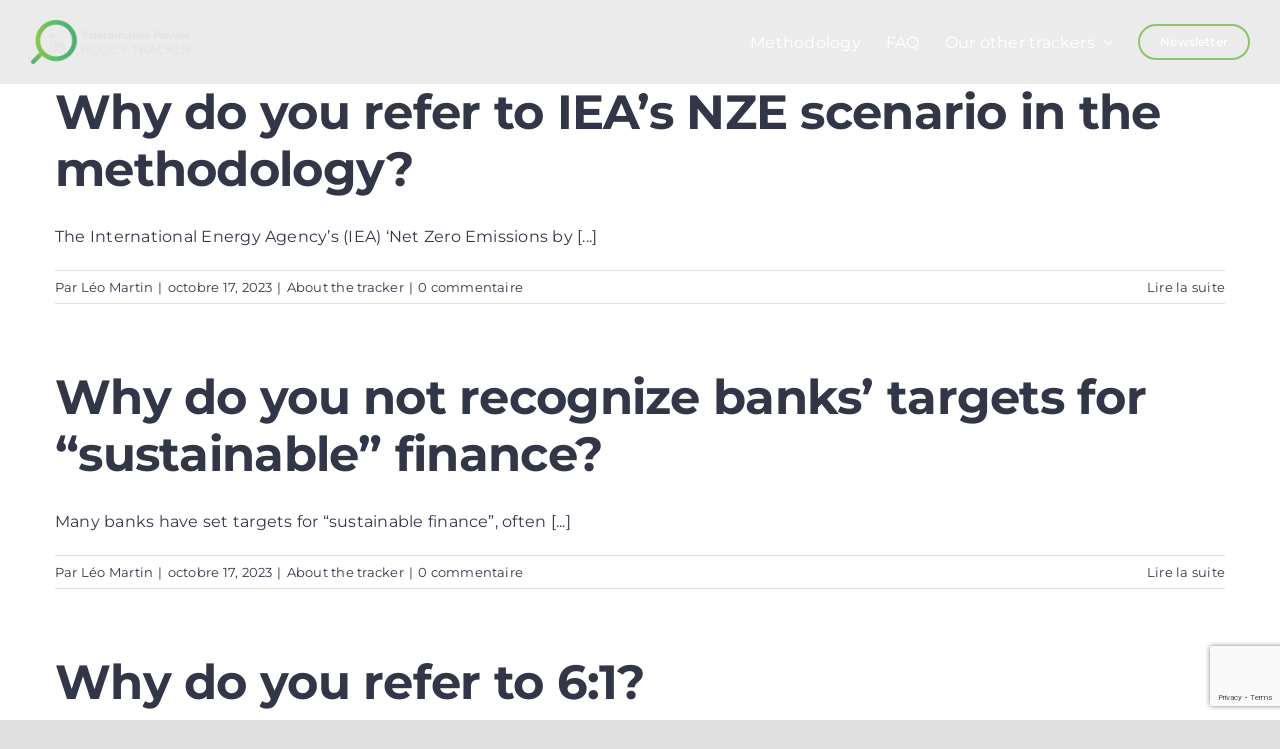

--- FILE ---
content_type: text/html; charset=UTF-8
request_url: https://sustainabilitypolicytracker.org/faq_category/about-the-tracker
body_size: 18871
content:
<!DOCTYPE html>
<html class="avada-html-layout-wide avada-html-header-position-top avada-html-is-archive" lang="fr-FR" prefix="og: http://ogp.me/ns# fb: http://ogp.me/ns/fb#">
<head>
	<meta http-equiv="X-UA-Compatible" content="IE=edge" />
	<meta http-equiv="Content-Type" content="text/html; charset=utf-8"/>
	<meta name="viewport" content="width=device-width, initial-scale=1" />
	<meta name='robots' content='index, follow, max-image-preview:large, max-snippet:-1, max-video-preview:-1' />
<script id="cookieyes" type="text/javascript" src="https://cdn-cookieyes.com/client_data/49607955929a0b16c6218c47/script.js"></script>
	<!-- This site is optimized with the Yoast SEO plugin v23.1 - https://yoast.com/wordpress/plugins/seo/ -->
	<title>Archives des About the tracker - Sustainable Power Policy Tracker</title>
	<link rel="canonical" href="https://sustainabilitypolicytracker.org/faq_category/about-the-tracker" />
	<meta property="og:locale" content="fr_FR" />
	<meta property="og:type" content="article" />
	<meta property="og:title" content="Archives des About the tracker - Sustainable Power Policy Tracker" />
	<meta property="og:url" content="https://sustainabilitypolicytracker.org/faq_category/about-the-tracker" />
	<meta property="og:site_name" content="Sustainable Power Policy Tracker" />
	<meta name="twitter:card" content="summary_large_image" />
	<script type="application/ld+json" class="yoast-schema-graph">{"@context":"https://schema.org","@graph":[{"@type":"CollectionPage","@id":"https://sustainabilitypolicytracker.org/faq_category/about-the-tracker","url":"https://sustainabilitypolicytracker.org/faq_category/about-the-tracker","name":"Archives des About the tracker - Sustainable Power Policy Tracker","isPartOf":{"@id":"https://sustainabilitypolicytracker.org/#website"},"breadcrumb":{"@id":"https://sustainabilitypolicytracker.org/faq_category/about-the-tracker#breadcrumb"},"inLanguage":"fr-FR"},{"@type":"BreadcrumbList","@id":"https://sustainabilitypolicytracker.org/faq_category/about-the-tracker#breadcrumb","itemListElement":[{"@type":"ListItem","position":1,"name":"Accueil","item":"https://sustainabilitypolicytracker.org/"},{"@type":"ListItem","position":2,"name":"About the tracker"}]},{"@type":"WebSite","@id":"https://sustainabilitypolicytracker.org/#website","url":"https://sustainabilitypolicytracker.org/","name":"Sustainable Power Policy Tracker","description":"","potentialAction":[{"@type":"SearchAction","target":{"@type":"EntryPoint","urlTemplate":"https://sustainabilitypolicytracker.org/?s={search_term_string}"},"query-input":"required name=search_term_string"}],"inLanguage":"fr-FR"}]}</script>
	<!-- / Yoast SEO plugin. -->


<link rel="alternate" type="application/rss+xml" title="Sustainable Power Policy Tracker &raquo; Flux" href="https://sustainabilitypolicytracker.org/feed" />
<link rel="alternate" type="application/rss+xml" title="Sustainable Power Policy Tracker &raquo; Flux des commentaires" href="https://sustainabilitypolicytracker.org/comments/feed" />
					<link rel="shortcut icon" href="https://sustainabilitypolicytracker.org/wp-content/uploads/2023/10/Favicon-SPPT.svg" type="image/x-icon" />
		
		
		
				<link rel="alternate" type="application/rss+xml" title="Flux pour Sustainable Power Policy Tracker &raquo; About the tracker FAQ Categories" href="https://sustainabilitypolicytracker.org/faq_category/about-the-tracker/feed" />
				
		<meta property="og:locale" content="fr_FR"/>
		<meta property="og:type" content="article"/>
		<meta property="og:site_name" content="Sustainable Power Policy Tracker"/>
		<meta property="og:title" content="Archives des About the tracker - Sustainable Power Policy Tracker"/>
				<meta property="og:url" content="https://sustainabilitypolicytracker.org/faq-items/why-do-you-use-ieas-nze-scenario-in-the-methodology"/>
																				<meta property="og:image" content="https://sustainabilitypolicytracker.org/wp-content/uploads/2023/10/SPPT-Noir.png"/>
		<meta property="og:image:width" content="2560"/>
		<meta property="og:image:height" content="695"/>
		<meta property="og:image:type" content="image/png"/>
				<style id='wp-img-auto-sizes-contain-inline-css' type='text/css'>
img:is([sizes=auto i],[sizes^="auto," i]){contain-intrinsic-size:3000px 1500px}
/*# sourceURL=wp-img-auto-sizes-contain-inline-css */
</style>
<style id='wp-emoji-styles-inline-css' type='text/css'>

	img.wp-smiley, img.emoji {
		display: inline !important;
		border: none !important;
		box-shadow: none !important;
		height: 1em !important;
		width: 1em !important;
		margin: 0 0.07em !important;
		vertical-align: -0.1em !important;
		background: none !important;
		padding: 0 !important;
	}
/*# sourceURL=wp-emoji-styles-inline-css */
</style>
<style id='wp-block-library-inline-css' type='text/css'>
:root{--wp-block-synced-color:#7a00df;--wp-block-synced-color--rgb:122,0,223;--wp-bound-block-color:var(--wp-block-synced-color);--wp-editor-canvas-background:#ddd;--wp-admin-theme-color:#007cba;--wp-admin-theme-color--rgb:0,124,186;--wp-admin-theme-color-darker-10:#006ba1;--wp-admin-theme-color-darker-10--rgb:0,107,160.5;--wp-admin-theme-color-darker-20:#005a87;--wp-admin-theme-color-darker-20--rgb:0,90,135;--wp-admin-border-width-focus:2px}@media (min-resolution:192dpi){:root{--wp-admin-border-width-focus:1.5px}}.wp-element-button{cursor:pointer}:root .has-very-light-gray-background-color{background-color:#eee}:root .has-very-dark-gray-background-color{background-color:#313131}:root .has-very-light-gray-color{color:#eee}:root .has-very-dark-gray-color{color:#313131}:root .has-vivid-green-cyan-to-vivid-cyan-blue-gradient-background{background:linear-gradient(135deg,#00d084,#0693e3)}:root .has-purple-crush-gradient-background{background:linear-gradient(135deg,#34e2e4,#4721fb 50%,#ab1dfe)}:root .has-hazy-dawn-gradient-background{background:linear-gradient(135deg,#faaca8,#dad0ec)}:root .has-subdued-olive-gradient-background{background:linear-gradient(135deg,#fafae1,#67a671)}:root .has-atomic-cream-gradient-background{background:linear-gradient(135deg,#fdd79a,#004a59)}:root .has-nightshade-gradient-background{background:linear-gradient(135deg,#330968,#31cdcf)}:root .has-midnight-gradient-background{background:linear-gradient(135deg,#020381,#2874fc)}:root{--wp--preset--font-size--normal:16px;--wp--preset--font-size--huge:42px}.has-regular-font-size{font-size:1em}.has-larger-font-size{font-size:2.625em}.has-normal-font-size{font-size:var(--wp--preset--font-size--normal)}.has-huge-font-size{font-size:var(--wp--preset--font-size--huge)}.has-text-align-center{text-align:center}.has-text-align-left{text-align:left}.has-text-align-right{text-align:right}.has-fit-text{white-space:nowrap!important}#end-resizable-editor-section{display:none}.aligncenter{clear:both}.items-justified-left{justify-content:flex-start}.items-justified-center{justify-content:center}.items-justified-right{justify-content:flex-end}.items-justified-space-between{justify-content:space-between}.screen-reader-text{border:0;clip-path:inset(50%);height:1px;margin:-1px;overflow:hidden;padding:0;position:absolute;width:1px;word-wrap:normal!important}.screen-reader-text:focus{background-color:#ddd;clip-path:none;color:#444;display:block;font-size:1em;height:auto;left:5px;line-height:normal;padding:15px 23px 14px;text-decoration:none;top:5px;width:auto;z-index:100000}html :where(.has-border-color){border-style:solid}html :where([style*=border-top-color]){border-top-style:solid}html :where([style*=border-right-color]){border-right-style:solid}html :where([style*=border-bottom-color]){border-bottom-style:solid}html :where([style*=border-left-color]){border-left-style:solid}html :where([style*=border-width]){border-style:solid}html :where([style*=border-top-width]){border-top-style:solid}html :where([style*=border-right-width]){border-right-style:solid}html :where([style*=border-bottom-width]){border-bottom-style:solid}html :where([style*=border-left-width]){border-left-style:solid}html :where(img[class*=wp-image-]){height:auto;max-width:100%}:where(figure){margin:0 0 1em}html :where(.is-position-sticky){--wp-admin--admin-bar--position-offset:var(--wp-admin--admin-bar--height,0px)}@media screen and (max-width:600px){html :where(.is-position-sticky){--wp-admin--admin-bar--position-offset:0px}}

/*# sourceURL=wp-block-library-inline-css */
</style><style id='global-styles-inline-css' type='text/css'>
:root{--wp--preset--aspect-ratio--square: 1;--wp--preset--aspect-ratio--4-3: 4/3;--wp--preset--aspect-ratio--3-4: 3/4;--wp--preset--aspect-ratio--3-2: 3/2;--wp--preset--aspect-ratio--2-3: 2/3;--wp--preset--aspect-ratio--16-9: 16/9;--wp--preset--aspect-ratio--9-16: 9/16;--wp--preset--color--black: #000000;--wp--preset--color--cyan-bluish-gray: #abb8c3;--wp--preset--color--white: #ffffff;--wp--preset--color--pale-pink: #f78da7;--wp--preset--color--vivid-red: #cf2e2e;--wp--preset--color--luminous-vivid-orange: #ff6900;--wp--preset--color--luminous-vivid-amber: #fcb900;--wp--preset--color--light-green-cyan: #7bdcb5;--wp--preset--color--vivid-green-cyan: #00d084;--wp--preset--color--pale-cyan-blue: #8ed1fc;--wp--preset--color--vivid-cyan-blue: #0693e3;--wp--preset--color--vivid-purple: #9b51e0;--wp--preset--color--awb-color-1: #ffffff;--wp--preset--color--awb-color-2: #e5e3e3;--wp--preset--color--awb-color-3: #e0e0e0;--wp--preset--color--awb-color-4: #333647;--wp--preset--color--awb-color-5: #8ac56b;--wp--preset--color--awb-color-6: #50ac78;--wp--preset--color--awb-color-7: #facb11;--wp--preset--color--awb-color-8: #dd2c2c;--wp--preset--color--awb-color-custom-1: #f35f34;--wp--preset--color--awb-color-custom-2: #ffb55a;--wp--preset--color--awb-color-custom-3: #000000;--wp--preset--color--awb-color-custom-4: #f4f3f2;--wp--preset--gradient--vivid-cyan-blue-to-vivid-purple: linear-gradient(135deg,rgb(6,147,227) 0%,rgb(155,81,224) 100%);--wp--preset--gradient--light-green-cyan-to-vivid-green-cyan: linear-gradient(135deg,rgb(122,220,180) 0%,rgb(0,208,130) 100%);--wp--preset--gradient--luminous-vivid-amber-to-luminous-vivid-orange: linear-gradient(135deg,rgb(252,185,0) 0%,rgb(255,105,0) 100%);--wp--preset--gradient--luminous-vivid-orange-to-vivid-red: linear-gradient(135deg,rgb(255,105,0) 0%,rgb(207,46,46) 100%);--wp--preset--gradient--very-light-gray-to-cyan-bluish-gray: linear-gradient(135deg,rgb(238,238,238) 0%,rgb(169,184,195) 100%);--wp--preset--gradient--cool-to-warm-spectrum: linear-gradient(135deg,rgb(74,234,220) 0%,rgb(151,120,209) 20%,rgb(207,42,186) 40%,rgb(238,44,130) 60%,rgb(251,105,98) 80%,rgb(254,248,76) 100%);--wp--preset--gradient--blush-light-purple: linear-gradient(135deg,rgb(255,206,236) 0%,rgb(152,150,240) 100%);--wp--preset--gradient--blush-bordeaux: linear-gradient(135deg,rgb(254,205,165) 0%,rgb(254,45,45) 50%,rgb(107,0,62) 100%);--wp--preset--gradient--luminous-dusk: linear-gradient(135deg,rgb(255,203,112) 0%,rgb(199,81,192) 50%,rgb(65,88,208) 100%);--wp--preset--gradient--pale-ocean: linear-gradient(135deg,rgb(255,245,203) 0%,rgb(182,227,212) 50%,rgb(51,167,181) 100%);--wp--preset--gradient--electric-grass: linear-gradient(135deg,rgb(202,248,128) 0%,rgb(113,206,126) 100%);--wp--preset--gradient--midnight: linear-gradient(135deg,rgb(2,3,129) 0%,rgb(40,116,252) 100%);--wp--preset--font-size--small: 12px;--wp--preset--font-size--medium: 20px;--wp--preset--font-size--large: 24px;--wp--preset--font-size--x-large: 42px;--wp--preset--font-size--normal: 16px;--wp--preset--font-size--xlarge: 32px;--wp--preset--font-size--huge: 48px;--wp--preset--spacing--20: 0.44rem;--wp--preset--spacing--30: 0.67rem;--wp--preset--spacing--40: 1rem;--wp--preset--spacing--50: 1.5rem;--wp--preset--spacing--60: 2.25rem;--wp--preset--spacing--70: 3.38rem;--wp--preset--spacing--80: 5.06rem;--wp--preset--shadow--natural: 6px 6px 9px rgba(0, 0, 0, 0.2);--wp--preset--shadow--deep: 12px 12px 50px rgba(0, 0, 0, 0.4);--wp--preset--shadow--sharp: 6px 6px 0px rgba(0, 0, 0, 0.2);--wp--preset--shadow--outlined: 6px 6px 0px -3px rgb(255, 255, 255), 6px 6px rgb(0, 0, 0);--wp--preset--shadow--crisp: 6px 6px 0px rgb(0, 0, 0);}:where(.is-layout-flex){gap: 0.5em;}:where(.is-layout-grid){gap: 0.5em;}body .is-layout-flex{display: flex;}.is-layout-flex{flex-wrap: wrap;align-items: center;}.is-layout-flex > :is(*, div){margin: 0;}body .is-layout-grid{display: grid;}.is-layout-grid > :is(*, div){margin: 0;}:where(.wp-block-columns.is-layout-flex){gap: 2em;}:where(.wp-block-columns.is-layout-grid){gap: 2em;}:where(.wp-block-post-template.is-layout-flex){gap: 1.25em;}:where(.wp-block-post-template.is-layout-grid){gap: 1.25em;}.has-black-color{color: var(--wp--preset--color--black) !important;}.has-cyan-bluish-gray-color{color: var(--wp--preset--color--cyan-bluish-gray) !important;}.has-white-color{color: var(--wp--preset--color--white) !important;}.has-pale-pink-color{color: var(--wp--preset--color--pale-pink) !important;}.has-vivid-red-color{color: var(--wp--preset--color--vivid-red) !important;}.has-luminous-vivid-orange-color{color: var(--wp--preset--color--luminous-vivid-orange) !important;}.has-luminous-vivid-amber-color{color: var(--wp--preset--color--luminous-vivid-amber) !important;}.has-light-green-cyan-color{color: var(--wp--preset--color--light-green-cyan) !important;}.has-vivid-green-cyan-color{color: var(--wp--preset--color--vivid-green-cyan) !important;}.has-pale-cyan-blue-color{color: var(--wp--preset--color--pale-cyan-blue) !important;}.has-vivid-cyan-blue-color{color: var(--wp--preset--color--vivid-cyan-blue) !important;}.has-vivid-purple-color{color: var(--wp--preset--color--vivid-purple) !important;}.has-black-background-color{background-color: var(--wp--preset--color--black) !important;}.has-cyan-bluish-gray-background-color{background-color: var(--wp--preset--color--cyan-bluish-gray) !important;}.has-white-background-color{background-color: var(--wp--preset--color--white) !important;}.has-pale-pink-background-color{background-color: var(--wp--preset--color--pale-pink) !important;}.has-vivid-red-background-color{background-color: var(--wp--preset--color--vivid-red) !important;}.has-luminous-vivid-orange-background-color{background-color: var(--wp--preset--color--luminous-vivid-orange) !important;}.has-luminous-vivid-amber-background-color{background-color: var(--wp--preset--color--luminous-vivid-amber) !important;}.has-light-green-cyan-background-color{background-color: var(--wp--preset--color--light-green-cyan) !important;}.has-vivid-green-cyan-background-color{background-color: var(--wp--preset--color--vivid-green-cyan) !important;}.has-pale-cyan-blue-background-color{background-color: var(--wp--preset--color--pale-cyan-blue) !important;}.has-vivid-cyan-blue-background-color{background-color: var(--wp--preset--color--vivid-cyan-blue) !important;}.has-vivid-purple-background-color{background-color: var(--wp--preset--color--vivid-purple) !important;}.has-black-border-color{border-color: var(--wp--preset--color--black) !important;}.has-cyan-bluish-gray-border-color{border-color: var(--wp--preset--color--cyan-bluish-gray) !important;}.has-white-border-color{border-color: var(--wp--preset--color--white) !important;}.has-pale-pink-border-color{border-color: var(--wp--preset--color--pale-pink) !important;}.has-vivid-red-border-color{border-color: var(--wp--preset--color--vivid-red) !important;}.has-luminous-vivid-orange-border-color{border-color: var(--wp--preset--color--luminous-vivid-orange) !important;}.has-luminous-vivid-amber-border-color{border-color: var(--wp--preset--color--luminous-vivid-amber) !important;}.has-light-green-cyan-border-color{border-color: var(--wp--preset--color--light-green-cyan) !important;}.has-vivid-green-cyan-border-color{border-color: var(--wp--preset--color--vivid-green-cyan) !important;}.has-pale-cyan-blue-border-color{border-color: var(--wp--preset--color--pale-cyan-blue) !important;}.has-vivid-cyan-blue-border-color{border-color: var(--wp--preset--color--vivid-cyan-blue) !important;}.has-vivid-purple-border-color{border-color: var(--wp--preset--color--vivid-purple) !important;}.has-vivid-cyan-blue-to-vivid-purple-gradient-background{background: var(--wp--preset--gradient--vivid-cyan-blue-to-vivid-purple) !important;}.has-light-green-cyan-to-vivid-green-cyan-gradient-background{background: var(--wp--preset--gradient--light-green-cyan-to-vivid-green-cyan) !important;}.has-luminous-vivid-amber-to-luminous-vivid-orange-gradient-background{background: var(--wp--preset--gradient--luminous-vivid-amber-to-luminous-vivid-orange) !important;}.has-luminous-vivid-orange-to-vivid-red-gradient-background{background: var(--wp--preset--gradient--luminous-vivid-orange-to-vivid-red) !important;}.has-very-light-gray-to-cyan-bluish-gray-gradient-background{background: var(--wp--preset--gradient--very-light-gray-to-cyan-bluish-gray) !important;}.has-cool-to-warm-spectrum-gradient-background{background: var(--wp--preset--gradient--cool-to-warm-spectrum) !important;}.has-blush-light-purple-gradient-background{background: var(--wp--preset--gradient--blush-light-purple) !important;}.has-blush-bordeaux-gradient-background{background: var(--wp--preset--gradient--blush-bordeaux) !important;}.has-luminous-dusk-gradient-background{background: var(--wp--preset--gradient--luminous-dusk) !important;}.has-pale-ocean-gradient-background{background: var(--wp--preset--gradient--pale-ocean) !important;}.has-electric-grass-gradient-background{background: var(--wp--preset--gradient--electric-grass) !important;}.has-midnight-gradient-background{background: var(--wp--preset--gradient--midnight) !important;}.has-small-font-size{font-size: var(--wp--preset--font-size--small) !important;}.has-medium-font-size{font-size: var(--wp--preset--font-size--medium) !important;}.has-large-font-size{font-size: var(--wp--preset--font-size--large) !important;}.has-x-large-font-size{font-size: var(--wp--preset--font-size--x-large) !important;}
/*# sourceURL=global-styles-inline-css */
</style>

<style id='classic-theme-styles-inline-css' type='text/css'>
/*! This file is auto-generated */
.wp-block-button__link{color:#fff;background-color:#32373c;border-radius:9999px;box-shadow:none;text-decoration:none;padding:calc(.667em + 2px) calc(1.333em + 2px);font-size:1.125em}.wp-block-file__button{background:#32373c;color:#fff;text-decoration:none}
/*# sourceURL=/wp-includes/css/classic-themes.min.css */
</style>
<link rel='stylesheet' id='sib-front-css-css' href='https://sustainabilitypolicytracker.org/wp-content/plugins/mailin/css/mailin-front.css?ver=6.9' type='text/css' media='all' />
<link rel='stylesheet' id='fusion-dynamic-css-css' href='https://sustainabilitypolicytracker.org/wp-content/uploads/fusion-styles/7812d8cc3e08c111116bcbefa4a89c3e.min.css?ver=3.11.9' type='text/css' media='all' />
<script type="text/javascript" src="https://sustainabilitypolicytracker.org/wp-includes/js/jquery/jquery.min.js?ver=3.7.1" id="jquery-core-js"></script>
<script type="text/javascript" src="https://sustainabilitypolicytracker.org/wp-includes/js/jquery/jquery-migrate.min.js?ver=3.4.1" id="jquery-migrate-js"></script>
<script type="text/javascript" id="sib-front-js-js-extra">
/* <![CDATA[ */
var sibErrMsg = {"invalidMail":"Please fill out valid email address","requiredField":"Please fill out required fields","invalidDateFormat":"Please fill out valid date format","invalidSMSFormat":"Please fill out valid phone number"};
var ajax_sib_front_object = {"ajax_url":"https://sustainabilitypolicytracker.org/wp-admin/admin-ajax.php","ajax_nonce":"2a084c65d0","flag_url":"https://sustainabilitypolicytracker.org/wp-content/plugins/mailin/img/flags/"};
//# sourceURL=sib-front-js-js-extra
/* ]]> */
</script>
<script type="text/javascript" src="https://sustainabilitypolicytracker.org/wp-content/plugins/mailin/js/mailin-front.js?ver=1722521079" id="sib-front-js-js"></script>
<link rel="https://api.w.org/" href="https://sustainabilitypolicytracker.org/wp-json/" /><link rel="alternate" title="JSON" type="application/json" href="https://sustainabilitypolicytracker.org/wp-json/wp/v2/faq_category/45" /><link rel="EditURI" type="application/rsd+xml" title="RSD" href="https://sustainabilitypolicytracker.org/xmlrpc.php?rsd" />
<meta name="generator" content="WordPress 6.9" />

		<!-- GA Google Analytics @ https://m0n.co/ga -->
		<script async src="https://www.googletagmanager.com/gtag/js?id=G-9QMPQR2WSD"></script>
		<script>
			window.dataLayer = window.dataLayer || [];
			function gtag(){dataLayer.push(arguments);}
			gtag('js', new Date());
			gtag('config', 'G-9QMPQR2WSD');
		</script>

	<link rel="preload" href="https://sustainabilitypolicytracker.org/wp-content/themes/Avada/includes/lib/assets/fonts/icomoon/awb-icons.woff" as="font" type="font/woff" crossorigin><link rel="preload" href="//sustainabilitypolicytracker.org/wp-content/themes/Avada/includes/lib/assets/fonts/fontawesome/webfonts/fa-brands-400.woff2" as="font" type="font/woff2" crossorigin><link rel="preload" href="//sustainabilitypolicytracker.org/wp-content/themes/Avada/includes/lib/assets/fonts/fontawesome/webfonts/fa-regular-400.woff2" as="font" type="font/woff2" crossorigin><link rel="preload" href="//sustainabilitypolicytracker.org/wp-content/themes/Avada/includes/lib/assets/fonts/fontawesome/webfonts/fa-solid-900.woff2" as="font" type="font/woff2" crossorigin><style type="text/css" id="css-fb-visibility">@media screen and (max-width: 640px){.fusion-no-small-visibility{display:none !important;}body .sm-text-align-center{text-align:center !important;}body .sm-text-align-left{text-align:left !important;}body .sm-text-align-right{text-align:right !important;}body .sm-flex-align-center{justify-content:center !important;}body .sm-flex-align-flex-start{justify-content:flex-start !important;}body .sm-flex-align-flex-end{justify-content:flex-end !important;}body .sm-mx-auto{margin-left:auto !important;margin-right:auto !important;}body .sm-ml-auto{margin-left:auto !important;}body .sm-mr-auto{margin-right:auto !important;}body .fusion-absolute-position-small{position:absolute;top:auto;width:100%;}.awb-sticky.awb-sticky-small{ position: sticky; top: var(--awb-sticky-offset,0); }}@media screen and (min-width: 641px) and (max-width: 1024px){.fusion-no-medium-visibility{display:none !important;}body .md-text-align-center{text-align:center !important;}body .md-text-align-left{text-align:left !important;}body .md-text-align-right{text-align:right !important;}body .md-flex-align-center{justify-content:center !important;}body .md-flex-align-flex-start{justify-content:flex-start !important;}body .md-flex-align-flex-end{justify-content:flex-end !important;}body .md-mx-auto{margin-left:auto !important;margin-right:auto !important;}body .md-ml-auto{margin-left:auto !important;}body .md-mr-auto{margin-right:auto !important;}body .fusion-absolute-position-medium{position:absolute;top:auto;width:100%;}.awb-sticky.awb-sticky-medium{ position: sticky; top: var(--awb-sticky-offset,0); }}@media screen and (min-width: 1025px){.fusion-no-large-visibility{display:none !important;}body .lg-text-align-center{text-align:center !important;}body .lg-text-align-left{text-align:left !important;}body .lg-text-align-right{text-align:right !important;}body .lg-flex-align-center{justify-content:center !important;}body .lg-flex-align-flex-start{justify-content:flex-start !important;}body .lg-flex-align-flex-end{justify-content:flex-end !important;}body .lg-mx-auto{margin-left:auto !important;margin-right:auto !important;}body .lg-ml-auto{margin-left:auto !important;}body .lg-mr-auto{margin-right:auto !important;}body .fusion-absolute-position-large{position:absolute;top:auto;width:100%;}.awb-sticky.awb-sticky-large{ position: sticky; top: var(--awb-sticky-offset,0); }}</style><script type="text/javascript">
							(function() {
								window.sib ={equeue:[],client_key:"zqire79xeojyrg6hx1uzv9g4"};/* OPTIONAL: email for identify request*/
							window.sib.email_id = "";
							window.sendinblue = {}; for (var j = ['track', 'identify', 'trackLink', 'page'], i = 0; i < j.length; i++) { (function(k) { window.sendinblue[k] = function() { var arg = Array.prototype.slice.call(arguments); (window.sib[k] || function() { var t = {}; t[k] = arg; window.sib.equeue.push(t);})(arg[0], arg[1], arg[2]);};})(j[i]);}var n = document.createElement("script"),i = document.getElementsByTagName("script")[0]; n.type = "text/javascript", n.id = "sendinblue-js", n.async = !0, n.src = "https://sibautomation.com/sa.js?plugin=wordpress&key=" + window.sib.client_key, i.parentNode.insertBefore(n, i), window.sendinblue.page();})();
							</script><link rel="icon" href="https://sustainabilitypolicytracker.org/wp-content/uploads/2025/03/cropped-SPPT-Favicon-1-32x32.png" sizes="32x32" />
<link rel="icon" href="https://sustainabilitypolicytracker.org/wp-content/uploads/2025/03/cropped-SPPT-Favicon-1-192x192.png" sizes="192x192" />
<link rel="apple-touch-icon" href="https://sustainabilitypolicytracker.org/wp-content/uploads/2025/03/cropped-SPPT-Favicon-1-180x180.png" />
<meta name="msapplication-TileImage" content="https://sustainabilitypolicytracker.org/wp-content/uploads/2025/03/cropped-SPPT-Favicon-1-270x270.png" />
		<script type="text/javascript">
			var doc = document.documentElement;
			doc.setAttribute( 'data-useragent', navigator.userAgent );
		</script>
		<style type="text/css" id="fusion-builder-template-footer-css">.awb-carousel{
  padding-right: 50px;
  padding-left: 50px;
}</style>
	</head>

<body class="archive tax-faq_category term-about-the-tracker term-45 wp-theme-Avada awb-no-sidebars fusion-image-hovers fusion-pagination-sizing fusion-button_type-flat fusion-button_span-no fusion-button_gradient-linear avada-image-rollover-circle-yes avada-image-rollover-yes avada-image-rollover-direction-left fusion-body ltr fusion-sticky-header no-tablet-sticky-header no-mobile-sticky-header no-mobile-slidingbar no-mobile-totop avada-has-rev-slider-styles fusion-disable-outline fusion-sub-menu-fade mobile-logo-pos-left layout-wide-mode avada-has-boxed-modal-shadow-none layout-scroll-offset-full avada-has-zero-margin-offset-top fusion-top-header menu-text-align-center mobile-menu-design-classic fusion-show-pagination-text fusion-header-layout-v3 avada-responsive avada-footer-fx-none avada-menu-highlight-style-bar fusion-search-form-clean fusion-main-menu-search-overlay fusion-avatar-circle avada-dropdown-styles avada-blog-layout-large avada-blog-archive-layout-large avada-header-shadow-no avada-menu-icon-position-left avada-has-megamenu-shadow avada-has-mobile-menu-search avada-has-main-nav-search-icon avada-has-breadcrumb-mobile-hidden avada-has-titlebar-hide avada-header-border-color-full-transparent avada-has-pagination-width_height avada-flyout-menu-direction-fade avada-ec-views-v1" data-awb-post-id="5274">
		<a class="skip-link screen-reader-text" href="#content">Passer au contenu</a>

	<div id="boxed-wrapper">
		
		<div id="wrapper" class="fusion-wrapper">
			<div id="home" style="position:relative;top:-1px;"></div>
												<div class="fusion-tb-header"><div class="fusion-fullwidth fullwidth-box fusion-builder-row-1 fusion-flex-container has-pattern-background has-mask-background hundred-percent-fullwidth non-hundred-percent-height-scrolling fusion-sticky-container" style="--link_color: var(--awb-color1);--awb-border-color:var(--awb-color4);--awb-border-radius-top-left:0px;--awb-border-radius-top-right:0px;--awb-border-radius-bottom-right:0px;--awb-border-radius-bottom-left:0px;--awb-padding-top:10px;--awb-padding-bottom:10px;--awb-margin-bottom:0px;--awb-background-color:rgba(0,0,0,0);--awb-background-image:linear-gradient(180deg, rgba(0,0,0,0.08) 100%,rgba(255,255,255,0) 90%);--awb-sticky-background-color:rgba(0,0,0,0.61) !important;--awb-flex-wrap:wrap;" data-transition-offset="50" data-scroll-offset="0" data-sticky-small-visibility="1" data-sticky-medium-visibility="1" data-sticky-large-visibility="1" ><div class="fusion-builder-row fusion-row fusion-flex-align-items-center fusion-flex-align-content-center fusion-flex-content-wrap" style="width:104% !important;max-width:104% !important;margin-left: calc(-4% / 2 );margin-right: calc(-4% / 2 );"><div class="fusion-layout-column fusion_builder_column fusion-builder-column-0 fusion_builder_column_1_6 1_6 fusion-flex-column fusion-flex-align-self-center" style="--awb-bg-size:cover;--awb-width-large:16.666666666667%;--awb-margin-top-large:0px;--awb-spacing-right-large:11.52%;--awb-margin-bottom-large:0px;--awb-spacing-left-large:11.52%;--awb-width-medium:16.666666666667%;--awb-order-medium:0;--awb-spacing-right-medium:11.52%;--awb-spacing-left-medium:11.52%;--awb-width-small:50%;--awb-order-small:0;--awb-spacing-right-small:3.84%;--awb-spacing-left-small:3.84%;"><div class="fusion-column-wrapper fusion-column-has-shadow fusion-flex-justify-content-center fusion-content-layout-column"><div class="fusion-image-element " style="text-align:center;--awb-caption-title-font-family:var(--h2_typography-font-family);--awb-caption-title-font-weight:var(--h2_typography-font-weight);--awb-caption-title-font-style:var(--h2_typography-font-style);--awb-caption-title-size:var(--h2_typography-font-size);--awb-caption-title-transform:var(--h2_typography-text-transform);--awb-caption-title-line-height:var(--h2_typography-line-height);--awb-caption-title-letter-spacing:var(--h2_typography-letter-spacing);"><span class=" fusion-imageframe imageframe-none imageframe-1 hover-type-none"><a class="fusion-no-lightbox" href="https://sustainabilitypolicytracker.org/" target="_self" aria-label="Home"><img fetchpriority="high" decoding="async" width="2560" height="695" src="https://sustainabilitypolicytracker.org/wp-content/uploads/2023/10/SPPT-Blanc@3x.png" alt class="img-responsive wp-image-5356" srcset="https://sustainabilitypolicytracker.org/wp-content/uploads/2023/10/SPPT-Blanc@3x-200x54.png 200w, https://sustainabilitypolicytracker.org/wp-content/uploads/2023/10/SPPT-Blanc@3x-400x109.png 400w, https://sustainabilitypolicytracker.org/wp-content/uploads/2023/10/SPPT-Blanc@3x-600x163.png 600w, https://sustainabilitypolicytracker.org/wp-content/uploads/2023/10/SPPT-Blanc@3x-800x217.png 800w, https://sustainabilitypolicytracker.org/wp-content/uploads/2023/10/SPPT-Blanc@3x-1200x326.png 1200w, https://sustainabilitypolicytracker.org/wp-content/uploads/2023/10/SPPT-Blanc@3x.png 2560w" sizes="(max-width: 640px) 100vw, (max-width: 1919px) 400px,(min-width: 1920px) 17vw" /></a></span></div></div></div><div class="fusion-layout-column fusion_builder_column fusion-builder-column-1 fusion_builder_column_5_6 5_6 fusion-flex-column fusion-flex-align-self-center" style="--awb-bg-size:cover;--awb-width-large:83.333333333333%;--awb-margin-top-large:0px;--awb-spacing-right-large:2.304%;--awb-margin-bottom-large:0px;--awb-spacing-left-large:2.304%;--awb-width-medium:83.333333333333%;--awb-order-medium:0;--awb-spacing-right-medium:2.304%;--awb-spacing-left-medium:2.304%;--awb-width-small:50%;--awb-order-small:0;--awb-spacing-right-small:3.84%;--awb-spacing-left-small:3.84%;"><div class="fusion-column-wrapper fusion-column-has-shadow fusion-flex-justify-content-flex-end fusion-content-layout-row fusion-flex-align-items-center"><nav class="awb-menu awb-menu_row awb-menu_em-hover mobile-mode-collapse-to-button awb-menu_icons-left awb-menu_dc-yes mobile-trigger-fullwidth-off awb-menu_mobile-toggle awb-menu_indent-left mobile-size-full-absolute loading mega-menu-loading awb-menu_desktop awb-menu_dropdown awb-menu_expand-right awb-menu_transition-fade" style="--awb-gap:25px;--awb-align-items:center;--awb-justify-content:flex-end;--awb-color:var(--awb-color1);--awb-active-color:var(--awb-color1);--awb-icons-color:var(--awb-color1);--awb-main-justify-content:flex-start;--awb-mobile-justify:flex-start;--awb-mobile-caret-left:auto;--awb-mobile-caret-right:0;--awb-fusion-font-family-typography:inherit;--awb-fusion-font-style-typography:normal;--awb-fusion-font-weight-typography:400;--awb-fusion-font-family-submenu-typography:inherit;--awb-fusion-font-style-submenu-typography:normal;--awb-fusion-font-weight-submenu-typography:400;--awb-fusion-font-family-mobile-typography:inherit;--awb-fusion-font-style-mobile-typography:normal;--awb-fusion-font-weight-mobile-typography:400;" aria-label="Menu principal" data-breakpoint="1024" data-count="0" data-transition-type="fade" data-transition-time="300" data-expand="right"><button type="button" class="awb-menu__m-toggle awb-menu__m-toggle_no-text" aria-expanded="false" aria-controls="menu-menu-principal"><span class="awb-menu__m-toggle-inner"><span class="collapsed-nav-text"><span class="screen-reader-text">Toggle Navigation</span></span><span class="awb-menu__m-collapse-icon awb-menu__m-collapse-icon_no-text"><span class="awb-menu__m-collapse-icon-open awb-menu__m-collapse-icon-open_no-text fa-bars fas"></span><span class="awb-menu__m-collapse-icon-close awb-menu__m-collapse-icon-close_no-text fa-times fas"></span></span></span></button><ul id="menu-menu-principal" class="fusion-menu awb-menu__main-ul awb-menu__main-ul_row"><li  id="menu-item-5223"  class="menu-item menu-item-type-post_type menu-item-object-page menu-item-5223 awb-menu__li awb-menu__main-li awb-menu__main-li_regular"  data-item-id="5223"><span class="awb-menu__main-background-default awb-menu__main-background-default_fade"></span><span class="awb-menu__main-background-active awb-menu__main-background-active_fade"></span><a  href="https://sustainabilitypolicytracker.org/methodology" class="awb-menu__main-a awb-menu__main-a_regular"><span class="menu-text">Methodology</span></a></li><li  id="menu-item-5224"  class="menu-item menu-item-type-post_type menu-item-object-page menu-item-5224 awb-menu__li awb-menu__main-li awb-menu__main-li_regular"  data-item-id="5224"><span class="awb-menu__main-background-default awb-menu__main-background-default_fade"></span><span class="awb-menu__main-background-active awb-menu__main-background-active_fade"></span><a  href="https://sustainabilitypolicytracker.org/frequently-asked-questions" class="awb-menu__main-a awb-menu__main-a_regular"><span class="menu-text">FAQ</span></a></li><li  id="menu-item-5257"  class="menu-item menu-item-type-custom menu-item-object-custom menu-item-has-children menu-item-5257 awb-menu__li awb-menu__main-li awb-menu__main-li_regular"  data-item-id="5257"><span class="awb-menu__main-background-default awb-menu__main-background-default_fade"></span><span class="awb-menu__main-background-active awb-menu__main-background-active_fade"></span><a  href="#" class="awb-menu__main-a awb-menu__main-a_regular"><span class="menu-text">Our other trackers</span><span class="awb-menu__open-nav-submenu-hover"></span></a><button type="button" aria-label="Open submenu of Our other trackers" aria-expanded="false" class="awb-menu__open-nav-submenu_mobile awb-menu__open-nav-submenu_main"></button><ul class="awb-menu__sub-ul awb-menu__sub-ul_main"><li  id="menu-item-5258"  class="menu-item menu-item-type-custom menu-item-object-custom menu-item-5258 awb-menu__li awb-menu__sub-li" ><a  target="_blank" rel="noopener noreferrer" href="https://coalpolicytool.org/" class="awb-menu__sub-a"><span><span class="awb-menu__i awb-menu__i_sub fusion-megamenu-icon"><i class="glyphicon fa-external-link-alt fas" aria-hidden="true"></i></span>Coal Policy Tracker</span></a></li><li  id="menu-item-5259"  class="menu-item menu-item-type-custom menu-item-object-custom menu-item-5259 awb-menu__li awb-menu__sub-li" ><a  target="_blank" rel="noopener noreferrer" href="https://oilgaspolicytracker.org/" class="awb-menu__sub-a"><span><span class="awb-menu__i awb-menu__i_sub fusion-megamenu-icon"><i class="glyphicon fa-external-link-alt fas" aria-hidden="true"></i></span>Oil and Gas Policy Tracker</span></a></li></ul></li><li  id="menu-item-5355"  class="newsletter menu-item menu-item-type-custom menu-item-object-custom menu-item-5355 awb-menu__li awb-menu__main-li awb-menu__li_button"  data-classes="newsletter" data-item-id="5355"><a  href="#" class="awb-menu__main-a awb-menu__main-a_button"><span class="menu-text fusion-button button-default button-small">Newsletter</span></a></li></ul></nav></div></div></div></div>
</div>		<div id="sliders-container" class="fusion-slider-visibility">
					</div>
											
			
						<main id="main" class="clearfix ">
				<div class="fusion-row" style="">
<section id="content" class="" style="">
	
	<div id="posts-container" class="fusion-blog-archive fusion-blog-layout-large-wrapper fusion-clearfix">
	<div class="fusion-posts-container fusion-blog-layout-large fusion-blog-pagination fusion-blog-rollover " data-pages="1">
		
		
													<article id="post-5274" class="fusion-post-large  post fusion-clearfix post-5274 avada_faq type-avada_faq status-publish format-standard hentry faq_category-about-the-tracker">
				
				
				
									
				
				
				
				<div class="fusion-post-content post-content">
					<h2 class="entry-title fusion-post-title"><a href="https://sustainabilitypolicytracker.org/faq-items/why-do-you-use-ieas-nze-scenario-in-the-methodology">Why do you refer to IEA’s NZE scenario in the methodology?</a></h2>
										
					<div class="fusion-post-content-container">
						<p> The International Energy Agency’s (IEA) ‘Net Zero Emissions by  [...]</p>					</div>
				</div>

				
																			<div class="fusion-meta-info">
																						<div class="fusion-alignleft">Par <span class="vcard"><span class="fn"><a href="https://sustainabilitypolicytracker.org/author/lma_sppt" title="Articles par Léo Martin" rel="author">Léo Martin</a></span></span><span class="fusion-inline-sep">|</span><span class="updated rich-snippet-hidden">2024-10-07T13:26:59+00:00</span><span>octobre 17, 2023</span><span class="fusion-inline-sep">|</span><a href="https://sustainabilitypolicytracker.org/faq_category/about-the-tracker" rel="tag">About the tracker</a><span class="fusion-inline-sep">|</span><span class="fusion-comments"><a href="https://sustainabilitypolicytracker.org/faq-items/why-do-you-use-ieas-nze-scenario-in-the-methodology#respond">0 commentaire</a></span></div>							
																														<div class="fusion-alignright">
									<a href="https://sustainabilitypolicytracker.org/faq-items/why-do-you-use-ieas-nze-scenario-in-the-methodology" class="fusion-read-more" aria-label="En savoir plus sur Why do you refer to IEA’s NZE scenario in the methodology?">
										Lire la suite									</a>
								</div>
													</div>
									
				
							</article>

			
											<article id="post-5547" class="fusion-post-large  post fusion-clearfix post-5547 avada_faq type-avada_faq status-publish format-standard hentry faq_category-about-the-tracker">
				
				
				
									
				
				
				
				<div class="fusion-post-content post-content">
					<h2 class="entry-title fusion-post-title"><a href="https://sustainabilitypolicytracker.org/faq-items/why-do-you-not-recognize-banks-targets-for-sustainable-finance">Why do you not recognize banks’ targets for “sustainable” finance?</a></h2>
										
					<div class="fusion-post-content-container">
						<p> Many banks have set targets for “sustainable finance”, often  [...]</p>					</div>
				</div>

				
																			<div class="fusion-meta-info">
																						<div class="fusion-alignleft">Par <span class="vcard"><span class="fn"><a href="https://sustainabilitypolicytracker.org/author/lma_sppt" title="Articles par Léo Martin" rel="author">Léo Martin</a></span></span><span class="fusion-inline-sep">|</span><span class="updated rich-snippet-hidden">2024-10-07T13:29:49+00:00</span><span>octobre 17, 2023</span><span class="fusion-inline-sep">|</span><a href="https://sustainabilitypolicytracker.org/faq_category/about-the-tracker" rel="tag">About the tracker</a><span class="fusion-inline-sep">|</span><span class="fusion-comments"><a href="https://sustainabilitypolicytracker.org/faq-items/why-do-you-not-recognize-banks-targets-for-sustainable-finance#respond">0 commentaire</a></span></div>							
																														<div class="fusion-alignright">
									<a href="https://sustainabilitypolicytracker.org/faq-items/why-do-you-not-recognize-banks-targets-for-sustainable-finance" class="fusion-read-more" aria-label="En savoir plus sur Why do you not recognize banks’ targets for “sustainable” finance?">
										Lire la suite									</a>
								</div>
													</div>
									
				
							</article>

			
											<article id="post-5545" class="fusion-post-large  post fusion-clearfix post-5545 avada_faq type-avada_faq status-publish format-standard hentry faq_category-about-the-tracker">
				
				
				
									
				
				
				
				<div class="fusion-post-content post-content">
					<h2 class="entry-title fusion-post-title"><a href="https://sustainabilitypolicytracker.org/faq-items/why-do-you-refer-to-61">Why do you refer to 6:1?</a></h2>
										
					<div class="fusion-post-content-container">
						<p> In September 2023, the IEA updated its projections for  [...]</p>					</div>
				</div>

				
																			<div class="fusion-meta-info">
																						<div class="fusion-alignleft">Par <span class="vcard"><span class="fn"><a href="https://sustainabilitypolicytracker.org/author/lma_sppt" title="Articles par Léo Martin" rel="author">Léo Martin</a></span></span><span class="fusion-inline-sep">|</span><span class="updated rich-snippet-hidden">2024-10-07T13:25:53+00:00</span><span>octobre 17, 2023</span><span class="fusion-inline-sep">|</span><a href="https://sustainabilitypolicytracker.org/faq_category/about-the-tracker" rel="tag">About the tracker</a><span class="fusion-inline-sep">|</span><span class="fusion-comments"><a href="https://sustainabilitypolicytracker.org/faq-items/why-do-you-refer-to-61#respond">0 commentaire</a></span></div>							
																														<div class="fusion-alignright">
									<a href="https://sustainabilitypolicytracker.org/faq-items/why-do-you-refer-to-61" class="fusion-read-more" aria-label="En savoir plus sur Why do you refer to 6:1?">
										Lire la suite									</a>
								</div>
													</div>
									
				
							</article>

			
											<article id="post-5543" class="fusion-post-large  post fusion-clearfix post-5543 avada_faq type-avada_faq status-publish format-standard hentry faq_category-about-the-tracker">
				
				
				
									
				
				
				
				<div class="fusion-post-content post-content">
					<h2 class="entry-title fusion-post-title"><a href="https://sustainabilitypolicytracker.org/faq-items/what-is-the-energy-supply-financing-ratio">What is the energy supply financing ratio?</a></h2>
										
					<div class="fusion-post-content-container">
						<p> The energy supply financing ratio is a key metric  [...]</p>					</div>
				</div>

				
																			<div class="fusion-meta-info">
																						<div class="fusion-alignleft">Par <span class="vcard"><span class="fn"><a href="https://sustainabilitypolicytracker.org/author/lma_sppt" title="Articles par Léo Martin" rel="author">Léo Martin</a></span></span><span class="fusion-inline-sep">|</span><span class="updated rich-snippet-hidden">2024-10-07T13:25:29+00:00</span><span>octobre 17, 2023</span><span class="fusion-inline-sep">|</span><a href="https://sustainabilitypolicytracker.org/faq_category/about-the-tracker" rel="tag">About the tracker</a><span class="fusion-inline-sep">|</span><span class="fusion-comments"><a href="https://sustainabilitypolicytracker.org/faq-items/what-is-the-energy-supply-financing-ratio#respond">0 commentaire</a></span></div>							
																														<div class="fusion-alignright">
									<a href="https://sustainabilitypolicytracker.org/faq-items/what-is-the-energy-supply-financing-ratio" class="fusion-read-more" aria-label="En savoir plus sur What is the energy supply financing ratio?">
										Lire la suite									</a>
								</div>
													</div>
									
				
							</article>

			
											<article id="post-5276" class="fusion-post-large  post fusion-clearfix post-5276 avada_faq type-avada_faq status-publish format-standard hentry faq_category-about-the-tracker">
				
				
				
									
				
				
				
				<div class="fusion-post-content post-content">
					<h2 class="entry-title fusion-post-title"><a href="https://sustainabilitypolicytracker.org/faq-items/what-do-you-mean-bypower-supply">What do you mean by “power supply”?</a></h2>
										
					<div class="fusion-post-content-container">
						<p> Power supply encompasses two main sectors: power generation (technologies  [...]</p>					</div>
				</div>

				
																			<div class="fusion-meta-info">
																						<div class="fusion-alignleft">Par <span class="vcard"><span class="fn"><a href="https://sustainabilitypolicytracker.org/author/lma_sppt" title="Articles par Léo Martin" rel="author">Léo Martin</a></span></span><span class="fusion-inline-sep">|</span><span class="updated rich-snippet-hidden">2024-10-07T13:24:19+00:00</span><span>octobre 17, 2023</span><span class="fusion-inline-sep">|</span><a href="https://sustainabilitypolicytracker.org/faq_category/about-the-tracker" rel="tag">About the tracker</a><span class="fusion-inline-sep">|</span><span class="fusion-comments"><a href="https://sustainabilitypolicytracker.org/faq-items/what-do-you-mean-bypower-supply#respond">0 commentaire</a></span></div>							
																														<div class="fusion-alignright">
									<a href="https://sustainabilitypolicytracker.org/faq-items/what-do-you-mean-bypower-supply" class="fusion-read-more" aria-label="En savoir plus sur What do you mean by “power supply”?">
										Lire la suite									</a>
								</div>
													</div>
									
				
							</article>

			
		
		
	</div>

			</div>
</section>
						
					</div>  <!-- fusion-row -->
				</main>  <!-- #main -->
				
				
								
					<div class="fusion-tb-footer fusion-footer"><div class="fusion-footer-widget-area fusion-widget-area"><div class="fusion-fullwidth fullwidth-box fusion-builder-row-2 fusion-flex-container has-pattern-background has-mask-background nonhundred-percent-fullwidth non-hundred-percent-height-scrolling" style="--awb-border-radius-top-left:0px;--awb-border-radius-top-right:0px;--awb-border-radius-bottom-right:0px;--awb-border-radius-bottom-left:0px;--awb-padding-top:50px;--awb-padding-bottom:50px;--awb-background-color:var(--awb-color6);--awb-flex-wrap:wrap;" ><div class="fusion-builder-row fusion-row fusion-flex-align-items-flex-start fusion-flex-content-wrap" style="max-width:1216.8px;margin-left: calc(-4% / 2 );margin-right: calc(-4% / 2 );"><div class="fusion-layout-column fusion_builder_column fusion-builder-column-2 fusion_builder_column_1_2 1_2 fusion-flex-column" style="--awb-bg-size:cover;--awb-width-large:50%;--awb-margin-top-large:0px;--awb-spacing-right-large:3.84%;--awb-margin-bottom-large:20px;--awb-spacing-left-large:3.84%;--awb-width-medium:50%;--awb-order-medium:0;--awb-spacing-right-medium:3.84%;--awb-spacing-left-medium:3.84%;--awb-width-small:100%;--awb-order-small:0;--awb-spacing-right-small:1.92%;--awb-spacing-left-small:1.92%;"><div class="fusion-column-wrapper fusion-column-has-shadow fusion-flex-justify-content-flex-start fusion-content-layout-column"><div class="fusion-title title fusion-title-1 fusion-sep-none fusion-title-text fusion-title-size-two" style="--awb-text-color:var(--awb-color4);"><h2 class="fusion-title-heading title-heading-left fusion-responsive-typography-calculated" style="margin:0;--fontSize:33;line-height:1.5;"><span class="ui-provider a b c d e f g h i j k l m n o p q r s t u v w x y z ab ac ae af ag ah ai aj ak" dir="ltr">Subscribe to our policy analysis newsletter</span></h2></div><div class="fusion-text fusion-text-1" style="--awb-text-color:var(--awb-color4);"><p><span class="ui-provider a b c d e f g h i j k l m n o p q r s t u v w x y z ab ac ae af ag ah ai aj ak" dir="ltr">Learn about our last analysis of financial players&rsquo; sectoral policies</span></p>
</div></div></div><div class="fusion-layout-column fusion_builder_column fusion-builder-column-3 fusion_builder_column_1_2 1_2 fusion-flex-column" style="--awb-bg-size:cover;--awb-width-large:50%;--awb-margin-top-large:0px;--awb-spacing-right-large:3.84%;--awb-margin-bottom-large:20px;--awb-spacing-left-large:3.84%;--awb-width-medium:50%;--awb-order-medium:0;--awb-spacing-right-medium:3.84%;--awb-spacing-left-medium:3.84%;--awb-width-small:100%;--awb-order-small:0;--awb-spacing-right-small:1.92%;--awb-spacing-left-small:1.92%;"><div class="fusion-column-wrapper fusion-column-has-shadow fusion-flex-justify-content-flex-start fusion-content-layout-column">						<script type="text/javascript">
						var gCaptchaSibWidget;
                        var onloadSibCallbackInvisible = function () {

                            var element = document.getElementsByClassName('sib-default-btn');
                            var countInvisible = 0;
                            var indexArray = [];
                            jQuery('.sib-default-btn').each(function (index, el) {
                                if ((jQuery(el).attr('id') == "invisible")) {
                                    indexArray[countInvisible] = index;
                                    countInvisible++
                                }
                            });

                            jQuery('.invi-recaptcha').each(function (index, el) {
                                grecaptcha.render(element[indexArray[index]], {
                                    'sitekey': jQuery(el).attr('data-sitekey'),
                                    'callback': sibVerifyCallback,
                                });
                            });
                        };
					</script>
					                <script src="https://www.google.com/recaptcha/api.js?onload=onloadSibCallbackInvisible&render=explicit" async defer></script>
				
			<form id="sib_signup_form_1" method="post" class="sib_signup_form">
				<div class="sib_loader" style="display:none;"><img
							src="https://sustainabilitypolicytracker.org/wp-includes/images/spinner.gif" alt="loader"></div>
				<input type="hidden" name="sib_form_action" value="subscribe_form_submit">
				<input type="hidden" name="sib_form_id" value="1">
                <input type="hidden" name="sib_form_alert_notice" value="Please fill out this field">
                <input type="hidden" name="sib_form_invalid_email_notice" value="Your email address is invalid">
                <input type="hidden" name="sib_security" value="2a084c65d0">
				<div class="sib_signup_box_inside_1">
					<div style="/*display:none*/" class="sib_msg_disp">
					</div>
                                            <div id="sib_captcha_invisible" class="invi-recaptcha" data-sitekey="6Ldl4EEqAAAAAAxmUIlOtM3Q-vVRATUVJHI_X5Ft"></div>
                    					
<p class="sib-NOM-area"> 
    <label class="sib-NOM-area">Lastname*</label> 
    <input type="text" class="sib-NOM-area" name="NOM" placeholder="Lastname" required="required"> 
</p>
<p class="sib-PRENOM-area"> 
    <label class="sib-PRENOM-area">Firstname*</label> 
    <input type="text" class="sib-PRENOM-area" name="PRENOM" placeholder="Firstname" required="required"> 
</p>
<p class="sib-email-area">
    Email*
    <input type="email" class="sib-email-area" name="email" placeholder="Email" required="required">
</p>
<input class="optin" type="checkbox" name="terms" required="required"> <a href="https://sustainabilitypolicytracker.org/privacy-policy"> I accept the terms and conditions</a> 
<p>
    <input type="submit" id="invisible" class="sib-default-btn contact-button" value="Subscribe">
</p>
				</div>
			</form>
			<style>
				form#sib_signup_form_1 p.sib-alert-message {
    padding: 6px 12px;
    margin-bottom: 20px;
    border: 1px solid transparent;
    border-radius: 4px;
    -webkit-box-sizing: border-box;
    -moz-box-sizing: border-box;
    box-sizing: border-box;
}
form#sib_signup_form_1 p.sib-alert-message-error {
    background-color: #f2dede;
    border-color: #ebccd1;
    color: #a94442;
}
form#sib_signup_form_1 p.sib-alert-message-success {
    background-color: #dff0d8;
    border-color: #d6e9c6;
    color: #3c763d;
}
form#sib_signup_form_1 p.sib-alert-message-warning {
    background-color: #fcf8e3;
    border-color: #faebcc;
    color: #8a6d3b;
}
			</style>
			</div></div></div></div><div class="fusion-fullwidth fullwidth-box fusion-builder-row-3 fusion-flex-container has-pattern-background has-mask-background nonhundred-percent-fullwidth non-hundred-percent-height-scrolling" style="--awb-border-radius-top-left:0px;--awb-border-radius-top-right:0px;--awb-border-radius-bottom-right:0px;--awb-border-radius-bottom-left:0px;--awb-padding-top:25px;--awb-padding-bottom:25px;--awb-flex-wrap:wrap;" ><div class="fusion-builder-row fusion-row fusion-flex-align-items-flex-start fusion-flex-content-wrap" style="max-width:1216.8px;margin-left: calc(-4% / 2 );margin-right: calc(-4% / 2 );"><div class="fusion-layout-column fusion_builder_column fusion-builder-column-4 fusion_builder_column_1_1 1_1 fusion-flex-column" style="--awb-bg-size:cover;--awb-width-large:100%;--awb-margin-top-large:0px;--awb-spacing-right-large:1.92%;--awb-margin-bottom-large:20px;--awb-spacing-left-large:1.92%;--awb-width-medium:100%;--awb-order-medium:0;--awb-spacing-right-medium:1.92%;--awb-spacing-left-medium:1.92%;--awb-width-small:100%;--awb-order-small:0;--awb-spacing-right-small:1.92%;--awb-spacing-left-small:1.92%;"><div class="fusion-column-wrapper fusion-column-has-shadow fusion-flex-justify-content-flex-start fusion-content-layout-column"><div class="fusion-title title fusion-title-2 fusion-sep-none fusion-title-text fusion-title-size-two" style="--awb-font-size:33px;"><h2 class="fusion-title-heading title-heading-left fusion-responsive-typography-calculated" style="margin:0;font-size:1em;--fontSize:33;line-height:1.5;"><div class="ewa-rteLine">In partnership with</div></h2></div></div></div><div class="fusion-layout-column fusion_builder_column fusion-builder-column-5 fusion_builder_column_1_1 1_1 fusion-flex-column" style="--awb-bg-size:cover;--awb-width-large:100%;--awb-margin-top-large:0px;--awb-spacing-right-large:1.92%;--awb-margin-bottom-large:20px;--awb-spacing-left-large:1.92%;--awb-width-medium:100%;--awb-order-medium:0;--awb-spacing-right-medium:1.92%;--awb-spacing-left-medium:1.92%;--awb-width-small:100%;--awb-order-small:0;--awb-spacing-right-small:1.92%;--awb-spacing-left-small:1.92%;"><div class="fusion-column-wrapper fusion-column-has-shadow fusion-flex-justify-content-flex-start fusion-content-layout-column"><div class="fusion-image-carousel fusion-image-carousel-auto fusion-image-carousel-1" style="margin-bottom:0px;"><div class="awb-carousel awb-swiper awb-swiper-carousel" data-autoplay="no" data-columns="4" data-itemmargin="190" data-itemwidth="180" data-touchscroll="no" data-imagesize="auto" style="--awb-columns:4;--awb-column-spacing:190px;"><div class="swiper-wrapper awb-image-carousel-wrapper fusion-flex-align-items-center"><div class="swiper-slide"><div class="fusion-carousel-item-wrapper"><div class="fusion-image-wrapper hover-type-none"><a href="https://bankonourfuture.org/" target="_blank" rel="noopener noreferrer"><img decoding="async" width="720" height="300" src="https://sustainabilitypolicytracker.org/wp-content/uploads/2023/10/Bank-on-our-future.png" class="attachment-full size-full" alt="" srcset="https://sustainabilitypolicytracker.org/wp-content/uploads/2023/10/Bank-on-our-future-200x83.png 200w, https://sustainabilitypolicytracker.org/wp-content/uploads/2023/10/Bank-on-our-future-400x167.png 400w, https://sustainabilitypolicytracker.org/wp-content/uploads/2023/10/Bank-on-our-future-600x250.png 600w, https://sustainabilitypolicytracker.org/wp-content/uploads/2023/10/Bank-on-our-future.png 720w" sizes="(min-width: 2200px) 100vw, (min-width: 856px) 150px, (min-width: 784px) 200px, (min-width: 712px) 300px, (min-width: 640px) 600px, " /></a></div></div></div><div class="swiper-slide"><div class="fusion-carousel-item-wrapper"><div class="fusion-image-wrapper hover-type-none"><a href="https://www.banktrack.org/" target="_blank" rel="noopener noreferrer"><img decoding="async" width="720" height="300" src="https://sustainabilitypolicytracker.org/wp-content/uploads/2023/10/Banktrack.png" class="attachment-full size-full" alt="" srcset="https://sustainabilitypolicytracker.org/wp-content/uploads/2023/10/Banktrack-200x83.png 200w, https://sustainabilitypolicytracker.org/wp-content/uploads/2023/10/Banktrack-400x167.png 400w, https://sustainabilitypolicytracker.org/wp-content/uploads/2023/10/Banktrack-600x250.png 600w, https://sustainabilitypolicytracker.org/wp-content/uploads/2023/10/Banktrack.png 720w" sizes="(min-width: 2200px) 100vw, (min-width: 856px) 150px, (min-width: 784px) 200px, (min-width: 712px) 300px, (min-width: 640px) 600px, " /></a></div></div></div><div class="swiper-slide"><div class="fusion-carousel-item-wrapper"><div class="fusion-image-wrapper hover-type-none"><a href="https://www.sierraclub.org/" target="_blank" rel="noopener noreferrer"><img decoding="async" width="720" height="300" src="https://sustainabilitypolicytracker.org/wp-content/uploads/2023/10/Sierra-Club.png" class="attachment-full size-full" alt="" srcset="https://sustainabilitypolicytracker.org/wp-content/uploads/2023/10/Sierra-Club-200x83.png 200w, https://sustainabilitypolicytracker.org/wp-content/uploads/2023/10/Sierra-Club-400x167.png 400w, https://sustainabilitypolicytracker.org/wp-content/uploads/2023/10/Sierra-Club-600x250.png 600w, https://sustainabilitypolicytracker.org/wp-content/uploads/2023/10/Sierra-Club.png 720w" sizes="(min-width: 2200px) 100vw, (min-width: 856px) 150px, (min-width: 784px) 200px, (min-width: 712px) 300px, (min-width: 640px) 600px, " /></a></div></div></div><div class="swiper-slide"><div class="fusion-carousel-item-wrapper"><div class="fusion-image-wrapper hover-type-none"><a href="https://www.finance-watch.org/" target="_blank" rel="noopener noreferrer"><img decoding="async" width="720" height="301" src="https://sustainabilitypolicytracker.org/wp-content/uploads/2023/10/Finance-Watch.png" class="attachment-full size-full" alt="" srcset="https://sustainabilitypolicytracker.org/wp-content/uploads/2023/10/Finance-Watch-200x84.png 200w, https://sustainabilitypolicytracker.org/wp-content/uploads/2023/10/Finance-Watch-400x167.png 400w, https://sustainabilitypolicytracker.org/wp-content/uploads/2023/10/Finance-Watch-600x251.png 600w, https://sustainabilitypolicytracker.org/wp-content/uploads/2023/10/Finance-Watch.png 720w" sizes="(min-width: 2200px) 100vw, (min-width: 856px) 150px, (min-width: 784px) 200px, (min-width: 712px) 300px, (min-width: 640px) 600px, " /></a></div></div></div><div class="swiper-slide"><div class="fusion-carousel-item-wrapper"><div class="fusion-image-wrapper hover-type-none"><a href="https://www.worldwildlife.org/" target="_blank" rel="noopener noreferrer"><img decoding="async" width="721" height="301" src="https://sustainabilitypolicytracker.org/wp-content/uploads/2023/10/WWF.png" class="attachment-full size-full" alt="" srcset="https://sustainabilitypolicytracker.org/wp-content/uploads/2023/10/WWF-200x83.png 200w, https://sustainabilitypolicytracker.org/wp-content/uploads/2023/10/WWF-400x167.png 400w, https://sustainabilitypolicytracker.org/wp-content/uploads/2023/10/WWF-600x250.png 600w, https://sustainabilitypolicytracker.org/wp-content/uploads/2023/10/WWF.png 721w" sizes="(min-width: 2200px) 100vw, (min-width: 856px) 150px, (min-width: 784px) 200px, (min-width: 712px) 300px, (min-width: 640px) 600px, " /></a></div></div></div><div class="swiper-slide"><div class="fusion-carousel-item-wrapper"><div class="fusion-image-wrapper hover-type-none"><a href="https://makemymoneymatter.co.uk/" target="_blank" rel="noopener noreferrer"><img decoding="async" width="721" height="300" src="https://sustainabilitypolicytracker.org/wp-content/uploads/2023/10/MMMM.png" class="attachment-full size-full" alt="" srcset="https://sustainabilitypolicytracker.org/wp-content/uploads/2023/10/MMMM-200x83.png 200w, https://sustainabilitypolicytracker.org/wp-content/uploads/2023/10/MMMM-400x166.png 400w, https://sustainabilitypolicytracker.org/wp-content/uploads/2023/10/MMMM-600x250.png 600w, https://sustainabilitypolicytracker.org/wp-content/uploads/2023/10/MMMM.png 721w" sizes="(min-width: 2200px) 100vw, (min-width: 856px) 150px, (min-width: 784px) 200px, (min-width: 712px) 300px, (min-width: 640px) 600px, " /></a></div></div></div><div class="swiper-slide"><div class="fusion-carousel-item-wrapper"><div class="fusion-image-wrapper hover-type-none"><a href="https://www.amisdelaterre.org/" target="_blank" rel="noopener noreferrer"><img decoding="async" width="721" height="300" src="https://sustainabilitypolicytracker.org/wp-content/uploads/2023/10/AT-France.png" class="attachment-full size-full" alt="" srcset="https://sustainabilitypolicytracker.org/wp-content/uploads/2023/10/AT-France-200x83.png 200w, https://sustainabilitypolicytracker.org/wp-content/uploads/2023/10/AT-France-400x166.png 400w, https://sustainabilitypolicytracker.org/wp-content/uploads/2023/10/AT-France-600x250.png 600w, https://sustainabilitypolicytracker.org/wp-content/uploads/2023/10/AT-France.png 721w" sizes="(min-width: 2200px) 100vw, (min-width: 856px) 150px, (min-width: 784px) 200px, (min-width: 712px) 300px, (min-width: 640px) 600px, " /></a></div></div></div><div class="swiper-slide"><div class="fusion-carousel-item-wrapper"><div class="fusion-image-wrapper hover-type-none"><a href="https://beyondfossilfuels.org/" target="_blank" rel="noopener noreferrer"><img decoding="async" width="720" height="300" src="https://sustainabilitypolicytracker.org/wp-content/uploads/2023/10/Beyond-fossil-fuels@3x.png" class="attachment-full size-full" alt="" srcset="https://sustainabilitypolicytracker.org/wp-content/uploads/2023/10/Beyond-fossil-fuels@3x-200x83.png 200w, https://sustainabilitypolicytracker.org/wp-content/uploads/2023/10/Beyond-fossil-fuels@3x-400x167.png 400w, https://sustainabilitypolicytracker.org/wp-content/uploads/2023/10/Beyond-fossil-fuels@3x-600x250.png 600w, https://sustainabilitypolicytracker.org/wp-content/uploads/2023/10/Beyond-fossil-fuels@3x.png 720w" sizes="(min-width: 2200px) 100vw, (min-width: 856px) 150px, (min-width: 784px) 200px, (min-width: 712px) 300px, (min-width: 640px) 600px, " /></a></div></div></div><div class="swiper-slide"><div class="fusion-carousel-item-wrapper"><div class="fusion-image-wrapper hover-type-none"><a href="https://www.ran.org/" target="_blank" rel="noopener noreferrer"><img decoding="async" width="721" height="300" src="https://sustainabilitypolicytracker.org/wp-content/uploads/2023/10/Rainforest-Action-Network@3x.png" class="attachment-full size-full" alt="" srcset="https://sustainabilitypolicytracker.org/wp-content/uploads/2023/10/Rainforest-Action-Network@3x-200x83.png 200w, https://sustainabilitypolicytracker.org/wp-content/uploads/2023/10/Rainforest-Action-Network@3x-400x166.png 400w, https://sustainabilitypolicytracker.org/wp-content/uploads/2023/10/Rainforest-Action-Network@3x-600x250.png 600w, https://sustainabilitypolicytracker.org/wp-content/uploads/2023/10/Rainforest-Action-Network@3x.png 721w" sizes="(min-width: 2200px) 100vw, (min-width: 856px) 150px, (min-width: 784px) 200px, (min-width: 712px) 300px, (min-width: 640px) 600px, " /></a></div></div></div><div class="swiper-slide"><div class="fusion-carousel-item-wrapper"><div class="fusion-image-wrapper hover-type-none"><a href="https://www.recommon.org/" target="_blank" rel="noopener noreferrer"><img decoding="async" width="721" height="301" src="https://sustainabilitypolicytracker.org/wp-content/uploads/2023/10/ReCommon@3x.png" class="attachment-full size-full" alt="" srcset="https://sustainabilitypolicytracker.org/wp-content/uploads/2023/10/ReCommon@3x-200x83.png 200w, https://sustainabilitypolicytracker.org/wp-content/uploads/2023/10/ReCommon@3x-400x167.png 400w, https://sustainabilitypolicytracker.org/wp-content/uploads/2023/10/ReCommon@3x-600x250.png 600w, https://sustainabilitypolicytracker.org/wp-content/uploads/2023/10/ReCommon@3x.png 721w" sizes="(min-width: 2200px) 100vw, (min-width: 856px) 150px, (min-width: 784px) 200px, (min-width: 712px) 300px, (min-width: 640px) 600px, " /></a></div></div></div><div class="swiper-slide"><div class="fusion-carousel-item-wrapper"><div class="fusion-image-wrapper hover-type-none"><a href="https://reseauactionclimat.org/" target="_blank" rel="noopener noreferrer"><img decoding="async" width="721" height="301" src="https://sustainabilitypolicytracker.org/wp-content/uploads/2023/10/Reseau-Action-Climat@3x.png" class="attachment-full size-full" alt="" srcset="https://sustainabilitypolicytracker.org/wp-content/uploads/2023/10/Reseau-Action-Climat@3x-200x83.png 200w, https://sustainabilitypolicytracker.org/wp-content/uploads/2023/10/Reseau-Action-Climat@3x-400x167.png 400w, https://sustainabilitypolicytracker.org/wp-content/uploads/2023/10/Reseau-Action-Climat@3x-600x250.png 600w, https://sustainabilitypolicytracker.org/wp-content/uploads/2023/10/Reseau-Action-Climat@3x.png 721w" sizes="(min-width: 2200px) 100vw, (min-width: 856px) 150px, (min-width: 784px) 200px, (min-width: 712px) 300px, (min-width: 640px) 600px, " /></a></div></div></div><div class="swiper-slide"><div class="fusion-carousel-item-wrapper"><div class="fusion-image-wrapper hover-type-none"><a href="https://shareaction.org/" target="_blank" rel="noopener noreferrer"><img decoding="async" width="720" height="301" src="https://sustainabilitypolicytracker.org/wp-content/uploads/2023/10/ShareAction@3x.png" class="attachment-full size-full" alt="" srcset="https://sustainabilitypolicytracker.org/wp-content/uploads/2023/10/ShareAction@3x-200x84.png 200w, https://sustainabilitypolicytracker.org/wp-content/uploads/2023/10/ShareAction@3x-400x167.png 400w, https://sustainabilitypolicytracker.org/wp-content/uploads/2023/10/ShareAction@3x-600x251.png 600w, https://sustainabilitypolicytracker.org/wp-content/uploads/2023/10/ShareAction@3x.png 720w" sizes="(min-width: 2200px) 100vw, (min-width: 856px) 150px, (min-width: 784px) 200px, (min-width: 712px) 300px, (min-width: 640px) 600px, " /></a></div></div></div></div><div class="awb-swiper-button awb-swiper-button-prev"><i class="awb-icon-angle-left" aria-hidden="true"></i></div><div class="awb-swiper-button awb-swiper-button-next"><i class="awb-icon-angle-right" aria-hidden="true"></i></div></div></div></div></div></div></div><div class="fusion-fullwidth fullwidth-box fusion-builder-row-4 fusion-flex-container has-pattern-background has-mask-background hundred-percent-fullwidth non-hundred-percent-height-scrolling" style="--awb-border-radius-top-left:0px;--awb-border-radius-top-right:0px;--awb-border-radius-bottom-right:0px;--awb-border-radius-bottom-left:0px;--awb-background-color:#000000;--awb-flex-wrap:wrap;" ><div class="fusion-builder-row fusion-row fusion-flex-align-items-flex-start fusion-flex-content-wrap" style="width:104% !important;max-width:104% !important;margin-left: calc(-4% / 2 );margin-right: calc(-4% / 2 );"><div class="fusion-layout-column fusion_builder_column fusion-builder-column-6 fusion_builder_column_1_1 1_1 fusion-flex-column" style="--awb-bg-size:cover;--awb-width-large:100%;--awb-margin-top-large:0px;--awb-spacing-right-large:1.92%;--awb-margin-bottom-large:0px;--awb-spacing-left-large:1.92%;--awb-width-medium:100%;--awb-order-medium:0;--awb-spacing-right-medium:1.92%;--awb-spacing-left-medium:1.92%;--awb-width-small:100%;--awb-order-small:0;--awb-spacing-right-small:1.92%;--awb-spacing-left-small:1.92%;"><div class="fusion-column-wrapper fusion-column-has-shadow fusion-flex-justify-content-flex-start fusion-content-layout-column"><div class="fusion-text fusion-text-2" style="--awb-content-alignment:center;--awb-text-color:var(--awb-color1);"><p>Copyright 2023 &#8211; This is a Reclaim Finance website | <span style="text-decoration: underline;"><a style="color: white;" href="https://sustainabilitypolicytracker.org/privacy-policy" target="_blank" rel="noopener">Privacy policy</a></span> | <span style="text-decoration: underline;"><a style="color: white;" href="https://sustainabilitypolicytracker.org/cookie-policy" target="_blank" rel="noopener">Cookie Policy</a></span> | <a href="https://sustainabilitypolicytracker.org/policy-analysis-newsletter" target="_blank" rel="noopener"><span style="text-decoration: underline; color: white;">Newsletter</span></a></p>
</div></div></div></div></div>
</div></div>
																</div> <!-- wrapper -->
		</div> <!-- #boxed-wrapper -->
				<a class="fusion-one-page-text-link fusion-page-load-link" tabindex="-1" href="#" aria-hidden="true">Page load link</a>

		<div class="avada-footer-scripts">
			<div id="awb-oc-5262" class="awb-off-canvas-wrap type-popup" style="--awb-horizontal-position:center;--awb-horizontal-position-medium:center;--awb-horizontal-position-small:center;--awb-vertical-position:center;--awb-vertical-position-medium:center;--awb-vertical-position-small:center;--awb-overlay-background-color:rgba(0,0,0,0.8);--awb-padding-top:30px;--awb-padding-right:30px;--awb-padding-bottom:30px;--awb-padding-left:30px;--awb-box-shadow:;--awb-border-top-left-radius:10px;--awb-border-top-right-radius:10px;--awb-border-bottom-right-radius:10px;--awb-border-bottom-left-radius:10px;--awb-background-color:rgba(80,172,120,0.78);--awb-content-layout:column;--awb-align-content:flex-start;--awb-valign-content:flex-start;--awb-content-wrap:wrap;--awb-close-icon-size:16px;" data-id="5262"><div class="awb-off-canvas" tabindex="-1"><button class="off-canvas-close awb-icon-close close-position-right" aria-label="Close"></button><div class="awb-off-canvas-inner content-layout-column" style=""><div class="off-canvas-content"><div class="fusion-fullwidth fullwidth-box fusion-builder-row-5 fusion-flex-container has-pattern-background has-mask-background nonhundred-percent-fullwidth non-hundred-percent-height-scrolling" style="--awb-border-radius-top-left:0px;--awb-border-radius-top-right:0px;--awb-border-radius-bottom-right:0px;--awb-border-radius-bottom-left:0px;--awb-flex-wrap:wrap;" ><div class="fusion-builder-row fusion-row fusion-flex-align-items-flex-start fusion-flex-justify-content-center fusion-flex-content-wrap" style="max-width:1216.8px;margin-left: calc(-4% / 2 );margin-right: calc(-4% / 2 );"><div class="fusion-layout-column fusion_builder_column fusion-builder-column-7 fusion_builder_column_4_5 4_5 fusion-flex-column" style="--awb-bg-size:cover;--awb-width-large:80%;--awb-margin-top-large:0px;--awb-spacing-right-large:2.4%;--awb-margin-bottom-large:20px;--awb-spacing-left-large:2.4%;--awb-width-medium:80%;--awb-order-medium:0;--awb-spacing-right-medium:2.4%;--awb-spacing-left-medium:2.4%;--awb-width-small:100%;--awb-order-small:0;--awb-spacing-right-small:1.92%;--awb-spacing-left-small:1.92%;"><div class="fusion-column-wrapper fusion-column-has-shadow fusion-flex-justify-content-flex-start fusion-content-layout-column"><div class="fusion-title title fusion-title-3 fusion-sep-none fusion-title-text fusion-title-size-three"><h3 class="fusion-title-heading title-heading-left fusion-responsive-typography-calculated" style="margin:0;--fontSize:24;line-height:1.5;">Subscribe to our policy analysis newsletter</h3></div></div></div><div class="fusion-layout-column fusion_builder_column fusion-builder-column-8 fusion_builder_column_4_5 4_5 fusion-flex-column" style="--awb-bg-size:cover;--awb-width-large:80%;--awb-margin-top-large:0px;--awb-spacing-right-large:2.4%;--awb-margin-bottom-large:20px;--awb-spacing-left-large:2.4%;--awb-width-medium:80%;--awb-order-medium:0;--awb-spacing-right-medium:2.4%;--awb-spacing-left-medium:2.4%;--awb-width-small:100%;--awb-order-small:0;--awb-spacing-right-small:1.92%;--awb-spacing-left-small:1.92%;"><div class="fusion-column-wrapper fusion-column-has-shadow fusion-flex-justify-content-flex-start fusion-content-layout-column">						<script type="text/javascript">
						var gCaptchaSibWidget;
                        var onloadSibCallbackInvisible = function () {

                            var element = document.getElementsByClassName('sib-default-btn');
                            var countInvisible = 0;
                            var indexArray = [];
                            jQuery('.sib-default-btn').each(function (index, el) {
                                if ((jQuery(el).attr('id') == "invisible")) {
                                    indexArray[countInvisible] = index;
                                    countInvisible++
                                }
                            });

                            jQuery('.invi-recaptcha').each(function (index, el) {
                                grecaptcha.render(element[indexArray[index]], {
                                    'sitekey': jQuery(el).attr('data-sitekey'),
                                    'callback': sibVerifyCallback,
                                });
                            });
                        };
					</script>
					                <script src="https://www.google.com/recaptcha/api.js?onload=onloadSibCallbackInvisible&render=explicit" async defer></script>
				
			<form id="sib_signup_form_1" method="post" class="sib_signup_form">
				<div class="sib_loader" style="display:none;"><img
							src="https://sustainabilitypolicytracker.org/wp-includes/images/spinner.gif" alt="loader"></div>
				<input type="hidden" name="sib_form_action" value="subscribe_form_submit">
				<input type="hidden" name="sib_form_id" value="1">
                <input type="hidden" name="sib_form_alert_notice" value="Please fill out this field">
                <input type="hidden" name="sib_form_invalid_email_notice" value="Your email address is invalid">
                <input type="hidden" name="sib_security" value="2a084c65d0">
				<div class="sib_signup_box_inside_1">
					<div style="/*display:none*/" class="sib_msg_disp">
					</div>
                                            <div id="sib_captcha_invisible" class="invi-recaptcha" data-sitekey="6Ldl4EEqAAAAAAxmUIlOtM3Q-vVRATUVJHI_X5Ft"></div>
                    					
<p class="sib-NOM-area"> 
    <label class="sib-NOM-area">Lastname*</label> 
    <input type="text" class="sib-NOM-area" name="NOM" placeholder="Lastname" required="required"> 
</p>
<p class="sib-PRENOM-area"> 
    <label class="sib-PRENOM-area">Firstname*</label> 
    <input type="text" class="sib-PRENOM-area" name="PRENOM" placeholder="Firstname" required="required"> 
</p>
<p class="sib-email-area">
    Email*
    <input type="email" class="sib-email-area" name="email" placeholder="Email" required="required">
</p>
<input class="optin" type="checkbox" name="terms" required="required"> <a href="https://sustainabilitypolicytracker.org/privacy-policy"> I accept the terms and conditions</a> 
<p>
    <input type="submit" id="invisible" class="sib-default-btn contact-button" value="Subscribe">
</p>
				</div>
			</form>
			<style>
				form#sib_signup_form_1 p.sib-alert-message {
    padding: 6px 12px;
    margin-bottom: 20px;
    border: 1px solid transparent;
    border-radius: 4px;
    -webkit-box-sizing: border-box;
    -moz-box-sizing: border-box;
    box-sizing: border-box;
}
form#sib_signup_form_1 p.sib-alert-message-error {
    background-color: #f2dede;
    border-color: #ebccd1;
    color: #a94442;
}
form#sib_signup_form_1 p.sib-alert-message-success {
    background-color: #dff0d8;
    border-color: #d6e9c6;
    color: #3c763d;
}
form#sib_signup_form_1 p.sib-alert-message-warning {
    background-color: #fcf8e3;
    border-color: #faebcc;
    color: #8a6d3b;
}
			</style>
			</div></div></div></div>
</div></div></div></div><script>window.off_canvas_5262 = {"type":"popup","width":"","width_medium":"","width_small":"","height":"fit","custom_height":"","custom_height_medium":"","custom_height_small":"","horizontal_position":"center","horizontal_position_medium":"center","horizontal_position_small":"center","vertical_position":"center","vertical_position_medium":"center","vertical_position_small":"center","content_layout":"column","align_content":"flex-start","valign_content":"flex-start","content_wrap":"wrap","enter_animation":"","enter_animation_direction":"static","enter_animation_speed":0.5,"exit_animation":"","exit_animation_direction":"static","exit_animation_speed":0.5,"off_canvas_state":"closed","sb_height":"","position":"left","transition":"overlap","css_class":"","css_id":"","sb_enter_animation":"slideShort","sb_enter_animation_speed":0.5,"sb_exit_animation":"slideShort","sb_exit_animation_speed":0.5,"background_color":"rgba(80,172,120,0.78)","background_image":"","background_position":"left top","background_repeat":"repeat","background_size":"auto","background_custom_size":{"width":"","height":""},"background_blend_mode":"none","oc_scrollbar":"default","oc_scrollbar_background":"#f2f3f5","oc_scrollbar_handle_color":"#65bc7b","margin":{"top":"","right":"","bottom":"","left":""},"padding":{"top":"30px","right":"30px","bottom":"30px","left":"30px"},"box_shadow":"no","box_shadow_position":{"vertical":"","horizontal":""},"box_shadow_blur":"0","box_shadow_spread":"0","box_shadow_color":"","border_radius":{"top_left":"10px","top_right":"10px","bottom_right":"10px","bottom_left":"10px"},"border_width":{"top":"","right":"","bottom":"","left":""},"border_color":"","overlay":"yes","overlay_z_index":"","overlay_page_scrollbar":"yes","overlay_background_color":"rgba(0,0,0,0.8)","overlay_background_image":"","overlay_background_position":"left top","overlay_background_repeat":"repeat","overlay_background_size":"auto","overlay_background_custom_size":{"width":"","height":""},"overlay_background_blend_mode":"none","overlay_close_on_click":"yes","close_on_anchor_click":"no","close_on_esc":"yes","auto_close_after_time":"","close_button":"yes","close_button_position":"right","show_close_button_after_time":"","close_button_margin":{"top":"","right":"","bottom":"","left":""},"close_button_color":"","close_button_color_hover":"","close_icon_size":"16","close_button_custom_icon":"","on_page_load":"no","time_on_page":"no","time_on_page_duration":"","on_scroll":"no","scroll_direction":"up","scroll_to":"position","scroll_position":"","scroll_element":"","on_click":"yes","on_click_element":".newsletter","exit_intent":"no","after_inactivity":"no","inactivity_duration":"","on_add_to_cart":"no","frequency":"forever","frequency_xtimes":"","frequency_xdays":"","after_x_page_views":"no","number_of_page_views":"","after_x_sessions":"no","number_of_sessions":"","when_arriving_from":"","users":"all","users_roles":"","device":"","status_css_animations":"desktop","conditions_enabled":"yes","dynamic_content_preview_type":"default","preview_post":"0","preview_page":"0","preview_avada_portfolio":"0","preview_avada_faq":"0","preview_archives":"post","has_js_rules":false};</script><script type="speculationrules">
{"prefetch":[{"source":"document","where":{"and":[{"href_matches":"/*"},{"not":{"href_matches":["/wp-*.php","/wp-admin/*","/wp-content/uploads/*","/wp-content/*","/wp-content/plugins/*","/wp-content/themes/Avada/*","/*\\?(.+)"]}},{"not":{"selector_matches":"a[rel~=\"nofollow\"]"}},{"not":{"selector_matches":".no-prefetch, .no-prefetch a"}}]},"eagerness":"conservative"}]}
</script>
<script type="text/javascript">var fusionNavIsCollapsed=function(e){var t,n;window.innerWidth<=e.getAttribute("data-breakpoint")?(e.classList.add("collapse-enabled"),e.classList.remove("awb-menu_desktop"),e.classList.contains("expanded")||(e.setAttribute("aria-expanded","false"),window.dispatchEvent(new Event("fusion-mobile-menu-collapsed",{bubbles:!0,cancelable:!0}))),(n=e.querySelectorAll(".menu-item-has-children.expanded")).length&&n.forEach(function(e){e.querySelector(".awb-menu__open-nav-submenu_mobile").setAttribute("aria-expanded","false")})):(null!==e.querySelector(".menu-item-has-children.expanded .awb-menu__open-nav-submenu_click")&&e.querySelector(".menu-item-has-children.expanded .awb-menu__open-nav-submenu_click").click(),e.classList.remove("collapse-enabled"),e.classList.add("awb-menu_desktop"),e.setAttribute("aria-expanded","true"),null!==e.querySelector(".awb-menu__main-ul")&&e.querySelector(".awb-menu__main-ul").removeAttribute("style")),e.classList.add("no-wrapper-transition"),clearTimeout(t),t=setTimeout(()=>{e.classList.remove("no-wrapper-transition")},400),e.classList.remove("loading")},fusionRunNavIsCollapsed=function(){var e,t=document.querySelectorAll(".awb-menu");for(e=0;e<t.length;e++)fusionNavIsCollapsed(t[e])};function avadaGetScrollBarWidth(){var e,t,n,l=document.createElement("p");return l.style.width="100%",l.style.height="200px",(e=document.createElement("div")).style.position="absolute",e.style.top="0px",e.style.left="0px",e.style.visibility="hidden",e.style.width="200px",e.style.height="150px",e.style.overflow="hidden",e.appendChild(l),document.body.appendChild(e),t=l.offsetWidth,e.style.overflow="scroll",t==(n=l.offsetWidth)&&(n=e.clientWidth),document.body.removeChild(e),jQuery("html").hasClass("awb-scroll")&&10<t-n?10:t-n}fusionRunNavIsCollapsed(),window.addEventListener("fusion-resize-horizontal",fusionRunNavIsCollapsed);</script><script type="text/javascript" src="https://sustainabilitypolicytracker.org/wp-content/uploads/fusion-scripts/2f00169488355b5cb89264b84d324a4c.min.js?ver=3.11.9" id="fusion-scripts-js"></script>
<script id="wp-emoji-settings" type="application/json">
{"baseUrl":"https://s.w.org/images/core/emoji/17.0.2/72x72/","ext":".png","svgUrl":"https://s.w.org/images/core/emoji/17.0.2/svg/","svgExt":".svg","source":{"concatemoji":"https://sustainabilitypolicytracker.org/wp-includes/js/wp-emoji-release.min.js?ver=6.9"}}
</script>
<script type="module">
/* <![CDATA[ */
/*! This file is auto-generated */
const a=JSON.parse(document.getElementById("wp-emoji-settings").textContent),o=(window._wpemojiSettings=a,"wpEmojiSettingsSupports"),s=["flag","emoji"];function i(e){try{var t={supportTests:e,timestamp:(new Date).valueOf()};sessionStorage.setItem(o,JSON.stringify(t))}catch(e){}}function c(e,t,n){e.clearRect(0,0,e.canvas.width,e.canvas.height),e.fillText(t,0,0);t=new Uint32Array(e.getImageData(0,0,e.canvas.width,e.canvas.height).data);e.clearRect(0,0,e.canvas.width,e.canvas.height),e.fillText(n,0,0);const a=new Uint32Array(e.getImageData(0,0,e.canvas.width,e.canvas.height).data);return t.every((e,t)=>e===a[t])}function p(e,t){e.clearRect(0,0,e.canvas.width,e.canvas.height),e.fillText(t,0,0);var n=e.getImageData(16,16,1,1);for(let e=0;e<n.data.length;e++)if(0!==n.data[e])return!1;return!0}function u(e,t,n,a){switch(t){case"flag":return n(e,"\ud83c\udff3\ufe0f\u200d\u26a7\ufe0f","\ud83c\udff3\ufe0f\u200b\u26a7\ufe0f")?!1:!n(e,"\ud83c\udde8\ud83c\uddf6","\ud83c\udde8\u200b\ud83c\uddf6")&&!n(e,"\ud83c\udff4\udb40\udc67\udb40\udc62\udb40\udc65\udb40\udc6e\udb40\udc67\udb40\udc7f","\ud83c\udff4\u200b\udb40\udc67\u200b\udb40\udc62\u200b\udb40\udc65\u200b\udb40\udc6e\u200b\udb40\udc67\u200b\udb40\udc7f");case"emoji":return!a(e,"\ud83e\u1fac8")}return!1}function f(e,t,n,a){let r;const o=(r="undefined"!=typeof WorkerGlobalScope&&self instanceof WorkerGlobalScope?new OffscreenCanvas(300,150):document.createElement("canvas")).getContext("2d",{willReadFrequently:!0}),s=(o.textBaseline="top",o.font="600 32px Arial",{});return e.forEach(e=>{s[e]=t(o,e,n,a)}),s}function r(e){var t=document.createElement("script");t.src=e,t.defer=!0,document.head.appendChild(t)}a.supports={everything:!0,everythingExceptFlag:!0},new Promise(t=>{let n=function(){try{var e=JSON.parse(sessionStorage.getItem(o));if("object"==typeof e&&"number"==typeof e.timestamp&&(new Date).valueOf()<e.timestamp+604800&&"object"==typeof e.supportTests)return e.supportTests}catch(e){}return null}();if(!n){if("undefined"!=typeof Worker&&"undefined"!=typeof OffscreenCanvas&&"undefined"!=typeof URL&&URL.createObjectURL&&"undefined"!=typeof Blob)try{var e="postMessage("+f.toString()+"("+[JSON.stringify(s),u.toString(),c.toString(),p.toString()].join(",")+"));",a=new Blob([e],{type:"text/javascript"});const r=new Worker(URL.createObjectURL(a),{name:"wpTestEmojiSupports"});return void(r.onmessage=e=>{i(n=e.data),r.terminate(),t(n)})}catch(e){}i(n=f(s,u,c,p))}t(n)}).then(e=>{for(const n in e)a.supports[n]=e[n],a.supports.everything=a.supports.everything&&a.supports[n],"flag"!==n&&(a.supports.everythingExceptFlag=a.supports.everythingExceptFlag&&a.supports[n]);var t;a.supports.everythingExceptFlag=a.supports.everythingExceptFlag&&!a.supports.flag,a.supports.everything||((t=a.source||{}).concatemoji?r(t.concatemoji):t.wpemoji&&t.twemoji&&(r(t.twemoji),r(t.wpemoji)))});
//# sourceURL=https://sustainabilitypolicytracker.org/wp-includes/js/wp-emoji-loader.min.js
/* ]]> */
</script>
				<script type="text/javascript">
				jQuery( document ).ready( function() {
					var ajaxurl = 'https://sustainabilitypolicytracker.org/wp-admin/admin-ajax.php';
					if ( 0 < jQuery( '.fusion-login-nonce' ).length ) {
						jQuery.get( ajaxurl, { 'action': 'fusion_login_nonce' }, function( response ) {
							jQuery( '.fusion-login-nonce' ).html( response );
						});
					}
				});
				</script>
						</div>

			<section class="to-top-container to-top-right" aria-labelledby="awb-to-top-label">
		<a href="#" id="toTop" class="fusion-top-top-link">
			<span id="awb-to-top-label" class="screen-reader-text">Aller en haut</span>
		</a>
	</section>
		</body>
</html>


--- FILE ---
content_type: text/html; charset=utf-8
request_url: https://www.google.com/recaptcha/api2/anchor?ar=1&k=6Ldl4EEqAAAAAAxmUIlOtM3Q-vVRATUVJHI_X5Ft&co=aHR0cHM6Ly9zdXN0YWluYWJpbGl0eXBvbGljeXRyYWNrZXIub3JnOjQ0Mw..&hl=en&v=N67nZn4AqZkNcbeMu4prBgzg&size=invisible&anchor-ms=20000&execute-ms=30000&cb=nkq7h0gphakj
body_size: 49014
content:
<!DOCTYPE HTML><html dir="ltr" lang="en"><head><meta http-equiv="Content-Type" content="text/html; charset=UTF-8">
<meta http-equiv="X-UA-Compatible" content="IE=edge">
<title>reCAPTCHA</title>
<style type="text/css">
/* cyrillic-ext */
@font-face {
  font-family: 'Roboto';
  font-style: normal;
  font-weight: 400;
  font-stretch: 100%;
  src: url(//fonts.gstatic.com/s/roboto/v48/KFO7CnqEu92Fr1ME7kSn66aGLdTylUAMa3GUBHMdazTgWw.woff2) format('woff2');
  unicode-range: U+0460-052F, U+1C80-1C8A, U+20B4, U+2DE0-2DFF, U+A640-A69F, U+FE2E-FE2F;
}
/* cyrillic */
@font-face {
  font-family: 'Roboto';
  font-style: normal;
  font-weight: 400;
  font-stretch: 100%;
  src: url(//fonts.gstatic.com/s/roboto/v48/KFO7CnqEu92Fr1ME7kSn66aGLdTylUAMa3iUBHMdazTgWw.woff2) format('woff2');
  unicode-range: U+0301, U+0400-045F, U+0490-0491, U+04B0-04B1, U+2116;
}
/* greek-ext */
@font-face {
  font-family: 'Roboto';
  font-style: normal;
  font-weight: 400;
  font-stretch: 100%;
  src: url(//fonts.gstatic.com/s/roboto/v48/KFO7CnqEu92Fr1ME7kSn66aGLdTylUAMa3CUBHMdazTgWw.woff2) format('woff2');
  unicode-range: U+1F00-1FFF;
}
/* greek */
@font-face {
  font-family: 'Roboto';
  font-style: normal;
  font-weight: 400;
  font-stretch: 100%;
  src: url(//fonts.gstatic.com/s/roboto/v48/KFO7CnqEu92Fr1ME7kSn66aGLdTylUAMa3-UBHMdazTgWw.woff2) format('woff2');
  unicode-range: U+0370-0377, U+037A-037F, U+0384-038A, U+038C, U+038E-03A1, U+03A3-03FF;
}
/* math */
@font-face {
  font-family: 'Roboto';
  font-style: normal;
  font-weight: 400;
  font-stretch: 100%;
  src: url(//fonts.gstatic.com/s/roboto/v48/KFO7CnqEu92Fr1ME7kSn66aGLdTylUAMawCUBHMdazTgWw.woff2) format('woff2');
  unicode-range: U+0302-0303, U+0305, U+0307-0308, U+0310, U+0312, U+0315, U+031A, U+0326-0327, U+032C, U+032F-0330, U+0332-0333, U+0338, U+033A, U+0346, U+034D, U+0391-03A1, U+03A3-03A9, U+03B1-03C9, U+03D1, U+03D5-03D6, U+03F0-03F1, U+03F4-03F5, U+2016-2017, U+2034-2038, U+203C, U+2040, U+2043, U+2047, U+2050, U+2057, U+205F, U+2070-2071, U+2074-208E, U+2090-209C, U+20D0-20DC, U+20E1, U+20E5-20EF, U+2100-2112, U+2114-2115, U+2117-2121, U+2123-214F, U+2190, U+2192, U+2194-21AE, U+21B0-21E5, U+21F1-21F2, U+21F4-2211, U+2213-2214, U+2216-22FF, U+2308-230B, U+2310, U+2319, U+231C-2321, U+2336-237A, U+237C, U+2395, U+239B-23B7, U+23D0, U+23DC-23E1, U+2474-2475, U+25AF, U+25B3, U+25B7, U+25BD, U+25C1, U+25CA, U+25CC, U+25FB, U+266D-266F, U+27C0-27FF, U+2900-2AFF, U+2B0E-2B11, U+2B30-2B4C, U+2BFE, U+3030, U+FF5B, U+FF5D, U+1D400-1D7FF, U+1EE00-1EEFF;
}
/* symbols */
@font-face {
  font-family: 'Roboto';
  font-style: normal;
  font-weight: 400;
  font-stretch: 100%;
  src: url(//fonts.gstatic.com/s/roboto/v48/KFO7CnqEu92Fr1ME7kSn66aGLdTylUAMaxKUBHMdazTgWw.woff2) format('woff2');
  unicode-range: U+0001-000C, U+000E-001F, U+007F-009F, U+20DD-20E0, U+20E2-20E4, U+2150-218F, U+2190, U+2192, U+2194-2199, U+21AF, U+21E6-21F0, U+21F3, U+2218-2219, U+2299, U+22C4-22C6, U+2300-243F, U+2440-244A, U+2460-24FF, U+25A0-27BF, U+2800-28FF, U+2921-2922, U+2981, U+29BF, U+29EB, U+2B00-2BFF, U+4DC0-4DFF, U+FFF9-FFFB, U+10140-1018E, U+10190-1019C, U+101A0, U+101D0-101FD, U+102E0-102FB, U+10E60-10E7E, U+1D2C0-1D2D3, U+1D2E0-1D37F, U+1F000-1F0FF, U+1F100-1F1AD, U+1F1E6-1F1FF, U+1F30D-1F30F, U+1F315, U+1F31C, U+1F31E, U+1F320-1F32C, U+1F336, U+1F378, U+1F37D, U+1F382, U+1F393-1F39F, U+1F3A7-1F3A8, U+1F3AC-1F3AF, U+1F3C2, U+1F3C4-1F3C6, U+1F3CA-1F3CE, U+1F3D4-1F3E0, U+1F3ED, U+1F3F1-1F3F3, U+1F3F5-1F3F7, U+1F408, U+1F415, U+1F41F, U+1F426, U+1F43F, U+1F441-1F442, U+1F444, U+1F446-1F449, U+1F44C-1F44E, U+1F453, U+1F46A, U+1F47D, U+1F4A3, U+1F4B0, U+1F4B3, U+1F4B9, U+1F4BB, U+1F4BF, U+1F4C8-1F4CB, U+1F4D6, U+1F4DA, U+1F4DF, U+1F4E3-1F4E6, U+1F4EA-1F4ED, U+1F4F7, U+1F4F9-1F4FB, U+1F4FD-1F4FE, U+1F503, U+1F507-1F50B, U+1F50D, U+1F512-1F513, U+1F53E-1F54A, U+1F54F-1F5FA, U+1F610, U+1F650-1F67F, U+1F687, U+1F68D, U+1F691, U+1F694, U+1F698, U+1F6AD, U+1F6B2, U+1F6B9-1F6BA, U+1F6BC, U+1F6C6-1F6CF, U+1F6D3-1F6D7, U+1F6E0-1F6EA, U+1F6F0-1F6F3, U+1F6F7-1F6FC, U+1F700-1F7FF, U+1F800-1F80B, U+1F810-1F847, U+1F850-1F859, U+1F860-1F887, U+1F890-1F8AD, U+1F8B0-1F8BB, U+1F8C0-1F8C1, U+1F900-1F90B, U+1F93B, U+1F946, U+1F984, U+1F996, U+1F9E9, U+1FA00-1FA6F, U+1FA70-1FA7C, U+1FA80-1FA89, U+1FA8F-1FAC6, U+1FACE-1FADC, U+1FADF-1FAE9, U+1FAF0-1FAF8, U+1FB00-1FBFF;
}
/* vietnamese */
@font-face {
  font-family: 'Roboto';
  font-style: normal;
  font-weight: 400;
  font-stretch: 100%;
  src: url(//fonts.gstatic.com/s/roboto/v48/KFO7CnqEu92Fr1ME7kSn66aGLdTylUAMa3OUBHMdazTgWw.woff2) format('woff2');
  unicode-range: U+0102-0103, U+0110-0111, U+0128-0129, U+0168-0169, U+01A0-01A1, U+01AF-01B0, U+0300-0301, U+0303-0304, U+0308-0309, U+0323, U+0329, U+1EA0-1EF9, U+20AB;
}
/* latin-ext */
@font-face {
  font-family: 'Roboto';
  font-style: normal;
  font-weight: 400;
  font-stretch: 100%;
  src: url(//fonts.gstatic.com/s/roboto/v48/KFO7CnqEu92Fr1ME7kSn66aGLdTylUAMa3KUBHMdazTgWw.woff2) format('woff2');
  unicode-range: U+0100-02BA, U+02BD-02C5, U+02C7-02CC, U+02CE-02D7, U+02DD-02FF, U+0304, U+0308, U+0329, U+1D00-1DBF, U+1E00-1E9F, U+1EF2-1EFF, U+2020, U+20A0-20AB, U+20AD-20C0, U+2113, U+2C60-2C7F, U+A720-A7FF;
}
/* latin */
@font-face {
  font-family: 'Roboto';
  font-style: normal;
  font-weight: 400;
  font-stretch: 100%;
  src: url(//fonts.gstatic.com/s/roboto/v48/KFO7CnqEu92Fr1ME7kSn66aGLdTylUAMa3yUBHMdazQ.woff2) format('woff2');
  unicode-range: U+0000-00FF, U+0131, U+0152-0153, U+02BB-02BC, U+02C6, U+02DA, U+02DC, U+0304, U+0308, U+0329, U+2000-206F, U+20AC, U+2122, U+2191, U+2193, U+2212, U+2215, U+FEFF, U+FFFD;
}
/* cyrillic-ext */
@font-face {
  font-family: 'Roboto';
  font-style: normal;
  font-weight: 500;
  font-stretch: 100%;
  src: url(//fonts.gstatic.com/s/roboto/v48/KFO7CnqEu92Fr1ME7kSn66aGLdTylUAMa3GUBHMdazTgWw.woff2) format('woff2');
  unicode-range: U+0460-052F, U+1C80-1C8A, U+20B4, U+2DE0-2DFF, U+A640-A69F, U+FE2E-FE2F;
}
/* cyrillic */
@font-face {
  font-family: 'Roboto';
  font-style: normal;
  font-weight: 500;
  font-stretch: 100%;
  src: url(//fonts.gstatic.com/s/roboto/v48/KFO7CnqEu92Fr1ME7kSn66aGLdTylUAMa3iUBHMdazTgWw.woff2) format('woff2');
  unicode-range: U+0301, U+0400-045F, U+0490-0491, U+04B0-04B1, U+2116;
}
/* greek-ext */
@font-face {
  font-family: 'Roboto';
  font-style: normal;
  font-weight: 500;
  font-stretch: 100%;
  src: url(//fonts.gstatic.com/s/roboto/v48/KFO7CnqEu92Fr1ME7kSn66aGLdTylUAMa3CUBHMdazTgWw.woff2) format('woff2');
  unicode-range: U+1F00-1FFF;
}
/* greek */
@font-face {
  font-family: 'Roboto';
  font-style: normal;
  font-weight: 500;
  font-stretch: 100%;
  src: url(//fonts.gstatic.com/s/roboto/v48/KFO7CnqEu92Fr1ME7kSn66aGLdTylUAMa3-UBHMdazTgWw.woff2) format('woff2');
  unicode-range: U+0370-0377, U+037A-037F, U+0384-038A, U+038C, U+038E-03A1, U+03A3-03FF;
}
/* math */
@font-face {
  font-family: 'Roboto';
  font-style: normal;
  font-weight: 500;
  font-stretch: 100%;
  src: url(//fonts.gstatic.com/s/roboto/v48/KFO7CnqEu92Fr1ME7kSn66aGLdTylUAMawCUBHMdazTgWw.woff2) format('woff2');
  unicode-range: U+0302-0303, U+0305, U+0307-0308, U+0310, U+0312, U+0315, U+031A, U+0326-0327, U+032C, U+032F-0330, U+0332-0333, U+0338, U+033A, U+0346, U+034D, U+0391-03A1, U+03A3-03A9, U+03B1-03C9, U+03D1, U+03D5-03D6, U+03F0-03F1, U+03F4-03F5, U+2016-2017, U+2034-2038, U+203C, U+2040, U+2043, U+2047, U+2050, U+2057, U+205F, U+2070-2071, U+2074-208E, U+2090-209C, U+20D0-20DC, U+20E1, U+20E5-20EF, U+2100-2112, U+2114-2115, U+2117-2121, U+2123-214F, U+2190, U+2192, U+2194-21AE, U+21B0-21E5, U+21F1-21F2, U+21F4-2211, U+2213-2214, U+2216-22FF, U+2308-230B, U+2310, U+2319, U+231C-2321, U+2336-237A, U+237C, U+2395, U+239B-23B7, U+23D0, U+23DC-23E1, U+2474-2475, U+25AF, U+25B3, U+25B7, U+25BD, U+25C1, U+25CA, U+25CC, U+25FB, U+266D-266F, U+27C0-27FF, U+2900-2AFF, U+2B0E-2B11, U+2B30-2B4C, U+2BFE, U+3030, U+FF5B, U+FF5D, U+1D400-1D7FF, U+1EE00-1EEFF;
}
/* symbols */
@font-face {
  font-family: 'Roboto';
  font-style: normal;
  font-weight: 500;
  font-stretch: 100%;
  src: url(//fonts.gstatic.com/s/roboto/v48/KFO7CnqEu92Fr1ME7kSn66aGLdTylUAMaxKUBHMdazTgWw.woff2) format('woff2');
  unicode-range: U+0001-000C, U+000E-001F, U+007F-009F, U+20DD-20E0, U+20E2-20E4, U+2150-218F, U+2190, U+2192, U+2194-2199, U+21AF, U+21E6-21F0, U+21F3, U+2218-2219, U+2299, U+22C4-22C6, U+2300-243F, U+2440-244A, U+2460-24FF, U+25A0-27BF, U+2800-28FF, U+2921-2922, U+2981, U+29BF, U+29EB, U+2B00-2BFF, U+4DC0-4DFF, U+FFF9-FFFB, U+10140-1018E, U+10190-1019C, U+101A0, U+101D0-101FD, U+102E0-102FB, U+10E60-10E7E, U+1D2C0-1D2D3, U+1D2E0-1D37F, U+1F000-1F0FF, U+1F100-1F1AD, U+1F1E6-1F1FF, U+1F30D-1F30F, U+1F315, U+1F31C, U+1F31E, U+1F320-1F32C, U+1F336, U+1F378, U+1F37D, U+1F382, U+1F393-1F39F, U+1F3A7-1F3A8, U+1F3AC-1F3AF, U+1F3C2, U+1F3C4-1F3C6, U+1F3CA-1F3CE, U+1F3D4-1F3E0, U+1F3ED, U+1F3F1-1F3F3, U+1F3F5-1F3F7, U+1F408, U+1F415, U+1F41F, U+1F426, U+1F43F, U+1F441-1F442, U+1F444, U+1F446-1F449, U+1F44C-1F44E, U+1F453, U+1F46A, U+1F47D, U+1F4A3, U+1F4B0, U+1F4B3, U+1F4B9, U+1F4BB, U+1F4BF, U+1F4C8-1F4CB, U+1F4D6, U+1F4DA, U+1F4DF, U+1F4E3-1F4E6, U+1F4EA-1F4ED, U+1F4F7, U+1F4F9-1F4FB, U+1F4FD-1F4FE, U+1F503, U+1F507-1F50B, U+1F50D, U+1F512-1F513, U+1F53E-1F54A, U+1F54F-1F5FA, U+1F610, U+1F650-1F67F, U+1F687, U+1F68D, U+1F691, U+1F694, U+1F698, U+1F6AD, U+1F6B2, U+1F6B9-1F6BA, U+1F6BC, U+1F6C6-1F6CF, U+1F6D3-1F6D7, U+1F6E0-1F6EA, U+1F6F0-1F6F3, U+1F6F7-1F6FC, U+1F700-1F7FF, U+1F800-1F80B, U+1F810-1F847, U+1F850-1F859, U+1F860-1F887, U+1F890-1F8AD, U+1F8B0-1F8BB, U+1F8C0-1F8C1, U+1F900-1F90B, U+1F93B, U+1F946, U+1F984, U+1F996, U+1F9E9, U+1FA00-1FA6F, U+1FA70-1FA7C, U+1FA80-1FA89, U+1FA8F-1FAC6, U+1FACE-1FADC, U+1FADF-1FAE9, U+1FAF0-1FAF8, U+1FB00-1FBFF;
}
/* vietnamese */
@font-face {
  font-family: 'Roboto';
  font-style: normal;
  font-weight: 500;
  font-stretch: 100%;
  src: url(//fonts.gstatic.com/s/roboto/v48/KFO7CnqEu92Fr1ME7kSn66aGLdTylUAMa3OUBHMdazTgWw.woff2) format('woff2');
  unicode-range: U+0102-0103, U+0110-0111, U+0128-0129, U+0168-0169, U+01A0-01A1, U+01AF-01B0, U+0300-0301, U+0303-0304, U+0308-0309, U+0323, U+0329, U+1EA0-1EF9, U+20AB;
}
/* latin-ext */
@font-face {
  font-family: 'Roboto';
  font-style: normal;
  font-weight: 500;
  font-stretch: 100%;
  src: url(//fonts.gstatic.com/s/roboto/v48/KFO7CnqEu92Fr1ME7kSn66aGLdTylUAMa3KUBHMdazTgWw.woff2) format('woff2');
  unicode-range: U+0100-02BA, U+02BD-02C5, U+02C7-02CC, U+02CE-02D7, U+02DD-02FF, U+0304, U+0308, U+0329, U+1D00-1DBF, U+1E00-1E9F, U+1EF2-1EFF, U+2020, U+20A0-20AB, U+20AD-20C0, U+2113, U+2C60-2C7F, U+A720-A7FF;
}
/* latin */
@font-face {
  font-family: 'Roboto';
  font-style: normal;
  font-weight: 500;
  font-stretch: 100%;
  src: url(//fonts.gstatic.com/s/roboto/v48/KFO7CnqEu92Fr1ME7kSn66aGLdTylUAMa3yUBHMdazQ.woff2) format('woff2');
  unicode-range: U+0000-00FF, U+0131, U+0152-0153, U+02BB-02BC, U+02C6, U+02DA, U+02DC, U+0304, U+0308, U+0329, U+2000-206F, U+20AC, U+2122, U+2191, U+2193, U+2212, U+2215, U+FEFF, U+FFFD;
}
/* cyrillic-ext */
@font-face {
  font-family: 'Roboto';
  font-style: normal;
  font-weight: 900;
  font-stretch: 100%;
  src: url(//fonts.gstatic.com/s/roboto/v48/KFO7CnqEu92Fr1ME7kSn66aGLdTylUAMa3GUBHMdazTgWw.woff2) format('woff2');
  unicode-range: U+0460-052F, U+1C80-1C8A, U+20B4, U+2DE0-2DFF, U+A640-A69F, U+FE2E-FE2F;
}
/* cyrillic */
@font-face {
  font-family: 'Roboto';
  font-style: normal;
  font-weight: 900;
  font-stretch: 100%;
  src: url(//fonts.gstatic.com/s/roboto/v48/KFO7CnqEu92Fr1ME7kSn66aGLdTylUAMa3iUBHMdazTgWw.woff2) format('woff2');
  unicode-range: U+0301, U+0400-045F, U+0490-0491, U+04B0-04B1, U+2116;
}
/* greek-ext */
@font-face {
  font-family: 'Roboto';
  font-style: normal;
  font-weight: 900;
  font-stretch: 100%;
  src: url(//fonts.gstatic.com/s/roboto/v48/KFO7CnqEu92Fr1ME7kSn66aGLdTylUAMa3CUBHMdazTgWw.woff2) format('woff2');
  unicode-range: U+1F00-1FFF;
}
/* greek */
@font-face {
  font-family: 'Roboto';
  font-style: normal;
  font-weight: 900;
  font-stretch: 100%;
  src: url(//fonts.gstatic.com/s/roboto/v48/KFO7CnqEu92Fr1ME7kSn66aGLdTylUAMa3-UBHMdazTgWw.woff2) format('woff2');
  unicode-range: U+0370-0377, U+037A-037F, U+0384-038A, U+038C, U+038E-03A1, U+03A3-03FF;
}
/* math */
@font-face {
  font-family: 'Roboto';
  font-style: normal;
  font-weight: 900;
  font-stretch: 100%;
  src: url(//fonts.gstatic.com/s/roboto/v48/KFO7CnqEu92Fr1ME7kSn66aGLdTylUAMawCUBHMdazTgWw.woff2) format('woff2');
  unicode-range: U+0302-0303, U+0305, U+0307-0308, U+0310, U+0312, U+0315, U+031A, U+0326-0327, U+032C, U+032F-0330, U+0332-0333, U+0338, U+033A, U+0346, U+034D, U+0391-03A1, U+03A3-03A9, U+03B1-03C9, U+03D1, U+03D5-03D6, U+03F0-03F1, U+03F4-03F5, U+2016-2017, U+2034-2038, U+203C, U+2040, U+2043, U+2047, U+2050, U+2057, U+205F, U+2070-2071, U+2074-208E, U+2090-209C, U+20D0-20DC, U+20E1, U+20E5-20EF, U+2100-2112, U+2114-2115, U+2117-2121, U+2123-214F, U+2190, U+2192, U+2194-21AE, U+21B0-21E5, U+21F1-21F2, U+21F4-2211, U+2213-2214, U+2216-22FF, U+2308-230B, U+2310, U+2319, U+231C-2321, U+2336-237A, U+237C, U+2395, U+239B-23B7, U+23D0, U+23DC-23E1, U+2474-2475, U+25AF, U+25B3, U+25B7, U+25BD, U+25C1, U+25CA, U+25CC, U+25FB, U+266D-266F, U+27C0-27FF, U+2900-2AFF, U+2B0E-2B11, U+2B30-2B4C, U+2BFE, U+3030, U+FF5B, U+FF5D, U+1D400-1D7FF, U+1EE00-1EEFF;
}
/* symbols */
@font-face {
  font-family: 'Roboto';
  font-style: normal;
  font-weight: 900;
  font-stretch: 100%;
  src: url(//fonts.gstatic.com/s/roboto/v48/KFO7CnqEu92Fr1ME7kSn66aGLdTylUAMaxKUBHMdazTgWw.woff2) format('woff2');
  unicode-range: U+0001-000C, U+000E-001F, U+007F-009F, U+20DD-20E0, U+20E2-20E4, U+2150-218F, U+2190, U+2192, U+2194-2199, U+21AF, U+21E6-21F0, U+21F3, U+2218-2219, U+2299, U+22C4-22C6, U+2300-243F, U+2440-244A, U+2460-24FF, U+25A0-27BF, U+2800-28FF, U+2921-2922, U+2981, U+29BF, U+29EB, U+2B00-2BFF, U+4DC0-4DFF, U+FFF9-FFFB, U+10140-1018E, U+10190-1019C, U+101A0, U+101D0-101FD, U+102E0-102FB, U+10E60-10E7E, U+1D2C0-1D2D3, U+1D2E0-1D37F, U+1F000-1F0FF, U+1F100-1F1AD, U+1F1E6-1F1FF, U+1F30D-1F30F, U+1F315, U+1F31C, U+1F31E, U+1F320-1F32C, U+1F336, U+1F378, U+1F37D, U+1F382, U+1F393-1F39F, U+1F3A7-1F3A8, U+1F3AC-1F3AF, U+1F3C2, U+1F3C4-1F3C6, U+1F3CA-1F3CE, U+1F3D4-1F3E0, U+1F3ED, U+1F3F1-1F3F3, U+1F3F5-1F3F7, U+1F408, U+1F415, U+1F41F, U+1F426, U+1F43F, U+1F441-1F442, U+1F444, U+1F446-1F449, U+1F44C-1F44E, U+1F453, U+1F46A, U+1F47D, U+1F4A3, U+1F4B0, U+1F4B3, U+1F4B9, U+1F4BB, U+1F4BF, U+1F4C8-1F4CB, U+1F4D6, U+1F4DA, U+1F4DF, U+1F4E3-1F4E6, U+1F4EA-1F4ED, U+1F4F7, U+1F4F9-1F4FB, U+1F4FD-1F4FE, U+1F503, U+1F507-1F50B, U+1F50D, U+1F512-1F513, U+1F53E-1F54A, U+1F54F-1F5FA, U+1F610, U+1F650-1F67F, U+1F687, U+1F68D, U+1F691, U+1F694, U+1F698, U+1F6AD, U+1F6B2, U+1F6B9-1F6BA, U+1F6BC, U+1F6C6-1F6CF, U+1F6D3-1F6D7, U+1F6E0-1F6EA, U+1F6F0-1F6F3, U+1F6F7-1F6FC, U+1F700-1F7FF, U+1F800-1F80B, U+1F810-1F847, U+1F850-1F859, U+1F860-1F887, U+1F890-1F8AD, U+1F8B0-1F8BB, U+1F8C0-1F8C1, U+1F900-1F90B, U+1F93B, U+1F946, U+1F984, U+1F996, U+1F9E9, U+1FA00-1FA6F, U+1FA70-1FA7C, U+1FA80-1FA89, U+1FA8F-1FAC6, U+1FACE-1FADC, U+1FADF-1FAE9, U+1FAF0-1FAF8, U+1FB00-1FBFF;
}
/* vietnamese */
@font-face {
  font-family: 'Roboto';
  font-style: normal;
  font-weight: 900;
  font-stretch: 100%;
  src: url(//fonts.gstatic.com/s/roboto/v48/KFO7CnqEu92Fr1ME7kSn66aGLdTylUAMa3OUBHMdazTgWw.woff2) format('woff2');
  unicode-range: U+0102-0103, U+0110-0111, U+0128-0129, U+0168-0169, U+01A0-01A1, U+01AF-01B0, U+0300-0301, U+0303-0304, U+0308-0309, U+0323, U+0329, U+1EA0-1EF9, U+20AB;
}
/* latin-ext */
@font-face {
  font-family: 'Roboto';
  font-style: normal;
  font-weight: 900;
  font-stretch: 100%;
  src: url(//fonts.gstatic.com/s/roboto/v48/KFO7CnqEu92Fr1ME7kSn66aGLdTylUAMa3KUBHMdazTgWw.woff2) format('woff2');
  unicode-range: U+0100-02BA, U+02BD-02C5, U+02C7-02CC, U+02CE-02D7, U+02DD-02FF, U+0304, U+0308, U+0329, U+1D00-1DBF, U+1E00-1E9F, U+1EF2-1EFF, U+2020, U+20A0-20AB, U+20AD-20C0, U+2113, U+2C60-2C7F, U+A720-A7FF;
}
/* latin */
@font-face {
  font-family: 'Roboto';
  font-style: normal;
  font-weight: 900;
  font-stretch: 100%;
  src: url(//fonts.gstatic.com/s/roboto/v48/KFO7CnqEu92Fr1ME7kSn66aGLdTylUAMa3yUBHMdazQ.woff2) format('woff2');
  unicode-range: U+0000-00FF, U+0131, U+0152-0153, U+02BB-02BC, U+02C6, U+02DA, U+02DC, U+0304, U+0308, U+0329, U+2000-206F, U+20AC, U+2122, U+2191, U+2193, U+2212, U+2215, U+FEFF, U+FFFD;
}

</style>
<link rel="stylesheet" type="text/css" href="https://www.gstatic.com/recaptcha/releases/N67nZn4AqZkNcbeMu4prBgzg/styles__ltr.css">
<script nonce="-haUNndT2pfTFySQko9zgw" type="text/javascript">window['__recaptcha_api'] = 'https://www.google.com/recaptcha/api2/';</script>
<script type="text/javascript" src="https://www.gstatic.com/recaptcha/releases/N67nZn4AqZkNcbeMu4prBgzg/recaptcha__en.js" nonce="-haUNndT2pfTFySQko9zgw">
      
    </script></head>
<body><div id="rc-anchor-alert" class="rc-anchor-alert"></div>
<input type="hidden" id="recaptcha-token" value="[base64]">
<script type="text/javascript" nonce="-haUNndT2pfTFySQko9zgw">
      recaptcha.anchor.Main.init("[\x22ainput\x22,[\x22bgdata\x22,\x22\x22,\[base64]/[base64]/[base64]/bmV3IHJbeF0oY1swXSk6RT09Mj9uZXcgclt4XShjWzBdLGNbMV0pOkU9PTM/bmV3IHJbeF0oY1swXSxjWzFdLGNbMl0pOkU9PTQ/[base64]/[base64]/[base64]/[base64]/[base64]/[base64]/[base64]/[base64]\x22,\[base64]\\u003d\x22,\[base64]/Dq8K1wr1iw6d/w6sAw7Q6DDXCrBfDg1Mjw5HCogpCC8O6wrsgwp5DGMKbw6zCmsOYPsK9wrnDkg3CmgnCnDbDlsKOASUuwpthWXI6wpTDonolMhvCk8KlK8KXNUfDhsOER8OQaMKmQ1HDliXCrMOfTUsma8OQc8KRwr/DsX/Ds2cdwqrDhMO9V8Ohw53CpXPDicODw6nDhMKALsO7wpHDoRRow7pyI8KRw4nDmXdKc23DiCB3w6/CjsKZVsO1w5zDosKACMK0w7dhTMOhTMKQIcK7JFYgwplqwot+woR3wrPDhmRAwpxRQVnClEwzworDisOUGT81f3FJSSLDhMOOwrPDoj58w4MgHzFzAnBMwok9W2ACIU0DME/ChAtTw6nDpx7Ct8Krw53CgkZ7LncSwpDDiEPCjsOrw6Z9w5Zdw7XDr8KawoMvXALCh8K3wrIlwoRnwq7CicKGw4rDiW9XezJgw6xVN1ohVBfDpcKuwrtQS3dGTkk/wq3CqGTDt2zDvzDCuC/DnMKnXjozw4vDug19w4XCi8OIMw/Dm8OHR8KxwpJndcKyw7RFPg7DsH7DnmzDlEpjwrNhw7cBdcKxw6kzwpBBIj1yw7XCpjjDuEU/w5h3ZDnCucKBciI4wpkyW8OvdsO+wo3DvMK5Z01YwosBwq0AI8OZw4ICHMKhw4t0UMKRwp1hXcOWwowGFcKyB8OoLsK5G8OtXcOyMQ3CqsKsw69zwq/DpDPCsWPChsKswrIXZVkiB0fCk8OxwpDDiAzCq8K5fMKQLjscSsKLwrdAEMO1wpMYTMOEwptfW8O8HsOqw4YvGcKJCcOgwr3CmX5Mw6wYX1rDuVPCm8K+wovDkmY8OCjDscODwqo9w4XCrsOXw6jDq0bCsgs9P208D8O/wqRraMOhw7fClsKIbMKLDcKowp8zwp/DgVfCq8K3eEwVGAbDi8K9F8OIwqfDrcKSZDTCjQXDsWBsw7LChsOBw4wXwrPCmH7Dq3LDpSVZR3A2E8KedsOPVsOnw4gkwrEJGArDrGcFw61vB33DisO9wpRKVsK3woc/WVtGwrpFw4Y6bcOsfRjDtX8sfMO3PhAZUsKgwqgcw6bDksOCWyLDixzDkTXChcO5MzjChMOuw6vDsVXCnsOjwpPDsQtYw6LClsOmMRVYwqI8w68BHR/DmmZLMcO5wqh8wp/Dtj91woNnU8ORQMKUwqjCkcKRwofCuWsswpVRwrvCgMOPwpzDrW7Du8OmCMKlwq7CizJCH10iHivCicK1wolgw7pEwqECMsKdLMKZwrLDuAXCqRYRw7xyP3/[base64]/DhcO3ZUJhAsKKwp/CtsKPw6rDjsOcwrvCrsOSwqDChVNbcMKBwqEDTRQjw5rDoivDj8O3wo7DtMOOScOKwrHDqcOiw5rDjStqwq8CXcO1wo1bwoJNw6jDgsKjG1fCj0jCtRZ9wrIyO8OXwr3DmcK4U8OLw7PCtsKDwq1sIATDpsKEwrnCjsKIWVXDrndiwojDsT1+w7/CpDXCjm9vSGwsdcO4BnVcC2TDk2jCrcOAwoLCi8OFBW7ClFbCjRg8UwjCh8OTw7MEw7RfwqhXwrF0aRPCjXjDnsKBRsOdP8KTbD4iwqrCkXkUw6PCm1TCusOPYcO6bRvCqMOiwr7ClMKiw6kKw4LCiMOHw6LCr3Y7w65VMHTDksK3w6/[base64]/Dtg17wrfDmDnDqwEDw57CssKkaR3ClsOra8Kmw618fMOTwoR4w4ZywrjChsOawoIzRArDkMOuKXMHwqvDoAkuGcOSCC3DrWQRRGTDkMKtZX7CqcOpw719woTCiMK5AMOiUDLDmMOjAnxfKXUnc8OyOkUxw5pWFcO2w5XCrW5OBEDCkSvCgjoGccKqwo9vV2E/VDLCp8Kdw5kWB8KMd8OWdDJyw6RuwqrCoQjCqMKyw43DucKyw7/DvRo0wpjCkX0Ywq3DocKNQsKiw63CkcK3VnfDhcKaYMK5DsKDw7pCC8OHQHvDgsKkJi3Dh8OTwo/DlsO0JsKOw67DpWbCmsObZsKrwpM9IwjDv8O2GsOIwoRRwpdvw4MnMsKedVdawr9Yw4giP8KSw47Dq2gsQcOcbwB8wrTDnsOvwqIZw4sZw6wfwqHDg8KZY8OGVsOjwqR+wo/CnFjCtsO7KEpYYsOCSMKcfl9wVUvCv8Ood8KKw58FD8K1wrRmwrZywqxDdMKjwpzClsOPwp4TDMKCSsOiTz/Dp8KbwqHDt8K2wp/Cjl5tB8KjwrzCmG8dwpzDocOTI8Ovw7zCkMOpbS1Cw5rCpWA8wpzCr8OtJlVGDMO1VB7CpMOuw4zDiVxSKsOMJ0DDlcKFcj8eSMObXUlOwrHCl3UOw4tOD3LDj8K/[base64]/DsMKNK07DrE9/XVLCqTPChHfDscKQwoQ8wqlTKxLDtSEewqvCg8KZwr9gZ8KoQz3DuCfDisOSw4ADecKWw4lYY8OGwpbCksKuw4vDvsKSwp98w7opRcO/wpMNw7nCrCtdE8O5w4jClyxawrLCgMKfNhZEwqRYwo/CvsKwwr8RI8KLwpYYwqfDicOyGcKFIcOdw7s/KwbCrcOaw6tGGkjDmm/[base64]/CjcK1eWrDk8OAwqEww4/DkFRTwphXwrbDozo9wpLCo1diwoLDtsKwbSs5FcO0w6AzLF/Dg3/[base64]/Cug0oJcKUCsKXFgkSw4I2OMO4IsONVcO1wrlsw6JfXMOUw5c5H1VHwo19E8KhwoZgwrl2w7DCoxtjKcOZw54Yw5A0wrvCrMOawoLCh8OXY8KydCAWw61ISMO+wqnCjQvCicKuwpvCr8K6Dh3DnhnCpcK3QsOKJFUCCEoTw5zDoMOmw6YdwoM8wqsWwotrf0cERkE5wp/CnXJqHsOjwoDCpsKYdX/DsMKJWVAZwptHIsKIwoHDgcOkw6lcAXtMwpFweMOrMDvDn8OCwrQrw4/CjMOZBMKmMMOQacOQIsKmw7zDvMOgw7HDqQXCm8OhSsOnwrhxAFTDsSbCj8O6w7bCjcK0w5jCkTnCoMKtwrg5CMOgeMKvTCBMw45fw5o+VHYqVcOaXyHCpCzCrcO5FhfCjDPDtWMFEsKvwoLChcOFw4Zgw5kMw7JSW8OqFMKyDcK/wpEGUcKxwrIfOSrCi8KdTcOIwrDCo8Osb8KUfQXDsVZow7p/CQ7CtTcFCMKpwo3Dg2XDth99A8O3dSLCsAbCnMOMScO+wqrDhHUTGsKtFsKrwr8CwrvDpHjDqTcSw4HDmcKefMOLGMO1w5Zsw4xodcOHXQoEw58lIFrDiMKSw5FHH8K3wrLDuE4TaMONw67Dm8OJw5XCmQ8EecOMEMOdwqlhOUI9woAbwqrDgsO1wqsiSn7CmB/[base64]/Du3h8P8K1w7TCiMOWUzHCvMOWXsOcw6jDvsKdCsO/eMO4wqrDnyoBw6ZawpXDkGMWUMK1FDF2w7jDqR3Cq8OjU8Otb8OZw7XCjMOTTsKJwqXDv8OqwohuZ0wFwoXDisK2w6lMY8OZasOkwrJXYMK+wrRVw6bDpsKwfsOKw5HCtMK9CmfDhwDDusKFwrjCvcKzNlJ+McKLU8Orwrc/w5sVI3gSUBpzwqzCiXvCp8KFQBfCjX/Di0kUaCTDpSI5IcKSfsO5OGPCvW/DkcO7wq13wpNQDBLCkMOuw5IBJ1LCniDDjmlnAsO5w7TDoTR8wqTDmsOeagNqwprCksKmUnXCuzEpw6dtL8KXfcKew43ChAPDgsKowrrCicKUwpBfcsOGwr/CnDcMwprDr8OFX3TChQo6DSTCpF7Dr8Ogw7JVLTTDom7DtMOnwrxFwqjDqlDDtRsSwpPCpwDCm8OtH1J5F2vCmRnDusOrw6TDsMO3NyvCs2vDtMK7TcOww4/DgRV2w7BOZMKiPlRXW8O5wosmwoHDqDwBdMKMWTZ2w67DmMKZwqjDn8KBwrLCpcKIw5MmAcK9woMtwoXCpsKQAE4Ow5DDn8ODwqvCucKfQ8Kiw4MpBXFNw60TwodwLmNFw6QDJ8KSw7gULELDjTlQc0LCusKBw4rDoMOsw6dANlnCnQvCrmPDt8OeLA3CrwDCpcK/[base64]/w6bCrMOyCcKuXcKJwrMQecO9McK4w6xtVcKzcStbwrDCsMOgCRl+L8KPwo7DnDhTTRTCqsKPA8OAYHAIV0rDrsKwQxNdYF8fEsK9Q2PDuMK/[base64]/[base64]/DgMO4w4/CtsOFw7Uhw5JNKMO5wp/[base64]/[base64]/DsmnCnEAcwqlew4bDn8Kpw6nDsl/DuMKAw7DCqMOSw4FWK8OSGcO7DB96L2AmbMKkw4dcw494woogw4kdw4lfw5YFw7LCicOcL2tqw49pRSDDmMKGXcKqw7bCqMKwHcOvDDvDrAzClsKmaTfChcK2wpfCnMOxR8O5TcO2eMK6Fh/DmcKwYT0TwpF1HcOLw4YCwqnCtcKtPA1XwoQaWsOhRsKXETTDqUvDuMKjC8OHS8OZeMKrYFFGw6IDwr8Bw48GXsOxw7fCn3vDtMOrwoHCj8Kiw7jCucK4w4vCj8Kjw7fDlhsyYGkSLsO9wpxFOG7CjyPCvXHDgsK/OcKew48adcKUCsKmc8KeaWl3M8OZDExWHBTCnS7CoxdDFsOMw7PDncObw64OMXLCkFA/wojDvC7Clxp1wq3DhMKiMDDDnFHCgMOHN2fDnCnDrsKwEsOQGMKpw5/DiMODwp1ow6vDtMOgKT3DqjjCoUjDjn1Zw6DCh1YXay8sXMOiOsKvw4fDmcOZGsOAw4AwEsOYwofCgcKWw4fDlMKTwqPCjhrDnx/DshhwYGPDnyzCgTfCocO6HMKKVmQaAG/CtMOXLXPDhsO8w53Dn8OjJRoGwqHDrSDDlcK4w7xFw6ktBMK7IMK/c8K4JHTDhF/CmcKpHwRlwrRvwr0twrPDnHkBbUg3QsOVw6xAajLCmsKoWsK4R8KCw5FFw57DqS7ChmXCvRrDnsOPAcKGGzBLMzdYVcOHCcOyNcKtNy45w47Ct23DhcONRsKtwrXCiMO0wrhEdcK6wp/[base64]/ChjfDnzBBw5fCuGvDoXXClsKAw6VBwpMQOjxYYcO9wq7DuRkkw5DCkXEbw63CjWgEw50RwoVyw7IIwrrCj8OpG8OPw4x0Zmphw6PDjlLDvMK/aFpswpPCnhgWQMKaCmNlEhdGKcOkwrfDo8KNIMKJwprDgwTDpAPCphs3w7rCmRnDri/[base64]/CsmJ9LMKNXsOZJEPDnMKrwq/DpMK/RgzCg3MzC8OSHsOVwqFUw4nCt8O3GsKGw6zCtA3Csh7Cm24DesO5VDEGw6bCnh5mcMOgwpDCp1fDnwIywoZawqMBCW/DrGDCuUrDhiPDlV7DqRXDrsOow4gxw6hcw6nCi2NBwpBewrvCrF3CosKQw4/CnMOJTMOzwq5FUEJrwo7CucKFw5dzw7fDr8OMQArDiDbDgXDCh8O1RcOLw6Z7w5Zpw6Nrw482w5RLw4nDn8KvN8OcwrXDncO+a8KRVcK4asK4VsOcwpHCvy8Pw6wXwoMmwrfDqnnDv2/CsCbDpjDDsy7ChDoGXl4pwqnCpQ3DvMKqFCwyKBjDs8KIBjzDtx3DpgvCp8Kzw6XDtsOVBDvDhA0Owrc/wqhLwqc9wqpBa8OSCkssXUnDv8KDwrR/w6YUIcOxwoZ/w73DhEnCkcKBZ8Khw5zDgsKvSMO6w4nCnsOeXcKLY8KMwo3ChMOYwqs9w4FJwobDuWsYw4/[base64]/CmsOYw7syOyLDuGV6wog3w68/CErDicOow5J7cW7DgcKbEy7DsmVLwrbCjDDDtBPDvDp7wqbDqQ7CvzlxLz1zw5vCnDjCgMKcdhc3TcOFHlPCgsOgw6nCtQvCg8KuVl9Sw6tRwrhVVnXCry/Dl8ODw5IOw4DCsTvDli5CwrvDuydNB2c+wpx1wpTDrMK0w64ow5xnWMOSbWZBCCRlQnzCncKUw7wiwqw6w7vDm8OtPsK9csKTJT/[base64]/Cv8Okwrwie8KPfy/[base64]/csOiYsKMwphMOiw0c3kubFAxwq/Dqkk0EA1ew71Iw7gmw5vDiRNSVDZgAmfDncKvw6RcWSgAb8O/wrrDqGHDh8OATjXDhxhYEBpCwqzCvyk1woUlb3DCm8Oiw5nCgijCmgvDp2scwqjDtsOEw4N7w55oZUDCr8O9wq7DosOyXcKbMMOXw5kSw442LRfDisKxwpPCiSUlcWrCu8OpU8K2w4lswqLCp2t6EsOMJ8KKYlbDnBInCH3DimXDvsObwrUGasKVeMO6w4IgN8KyJ8O/w4fCv3vCg8ORwrcyRMOFVDB0CsOuw6DCn8ODw57ChRl0w5Vkwo7ChW1dBjJwwpTChDrCgQwVSBhZPzFewqHDsT18Fj9feMK6w60Dw6LCl8OSTMOswrxaGMK7FMOKXGFrw6PDjzLDs8OlwrrCpHfDrHPCriwZRA42ISg+U8KswpZNwowcAz8Jw6bChRVaw6/[base64]/[base64]/CoAHDrsOBQTHDmn/DocKiwp/CuwXDqm/CtsOzwodmKQzCkkMEwqliw5d2w4FkBMOrCzt4w5TCrsKrw63CnAzCjDrCvkfDmz/Ck0ddc8OAXlJ2DMOfwqjCkBRmw6bCvALCtsK5CsK0ckDDl8KHwr/DpX7DtkUow7DCqF5TXUgQwrhoJMKuOsKhw7DCtFjCr1LCqcKrasK0ORRwdUEDw4vDocOGw6fCgWYdYCzDlkUECMO5KRdXQkDDgnrDogg3woJuwqcUYMK/wphqw5gMwrV4S8OGXWksGBLCjH/CrDVtQiA7eEbDh8Ksw7EXw7/[base64]/w4vDtsODUcKVwqhWaAjDvk8rw4kzXVkbwq8Lw4jDssOPwpTDpMKyw4YTwrVzEF3DpsK3w43DnH3CnMObTsKMw6HCvcKDDsKWCMOACyvDo8KfTWjDv8KNPMOcTkfCq8OiLcOkw6VXeMKHw6bDtFFbw6dnPT0Tw4PCs2/CiMKawpbDgsKoTDFfw5DCi8O2wqnCpCbCiWtjw6h1FMOCMcOUwrfCqcOZworChALDp8K8ccKkesOUw7/[base64]/Do8KUw6Nhwr8COCbDuxwXwpVAwpNRAEBGwrTCisKIEMOHVFLDq0wowo3DtsOBw5nDh3pFw6/DjsKuXMKJajVcajvDungCU8KLwqDDvn0LN0JNUAPCj0zDvToVwowyF1jCoBbDmmtHFMOEw7zCg0HDosObeVhrw4lALEpqw6jChMOgw40vwrsLw6JdwoLDkghDXFHDlWs6b8KVO8KFwpTDiAbCsDTCjh8nYcKIwqJGCSLCp8Orwp3ChAjCrsOQw4nDslRzDi3Dhx/DncKvw6N1w4zCnHZuwqrCuHsMw67DvmcyG8KhQ8O+AMKbwq9Vw7XDtcOKAXzCjT3Dki/CnWzDlEfDlkTChhHCvsKBD8KVHsK0Q8KbfHbCtmJbwp7DjGQyIGFCNjzDgj7CjTnCicOMQhtqw6d0wqhwwoTCv8OlRxwlwqnCvMOlwrfDhsK/w67DmMODQHbCpRMoVsKJwrnDpGshwpB5M0jCkSdsw6PCsMKLZCTCnMKjZMO9w4nDtBM2asOtwpfCnBdaH8Ovw4wMw6pPw6zDnATDsS4oD8OEw4Ahw68Lw4kxZcOebjbDnsKuw4USRMKgXcKCMmXDg8KaKUMMw4sXw67ClcOLcBfClcONY8OrW8KkZMOvbcKeK8OMwp/CilJ7wrB8d8KpOcK+w6dUw4BTZMKgR8Kge8O3McKAw7oUEmjCtH7DiMOgwqDDocOoY8K4w6DDrMKNw7gkFcKQBMOaw4B6wpJKw4ppwoh/wrzDrMOrw5TDskZ+ZcKHJMKgw7BtwozCpsKmw4kaXiVyw6LDvhtsAxvCmVkvOMK9w4hhwrzCvBJNwoHDrHXDmcOLw4nDvsOJw53CuMKuwrJQBsKHADzDrMOiJMK2dcKuwpcrw7fDgFcOwqbDkXVaw5vDhi9tID/DmFDCiMKQwqLDrsKow6trOhR9wr/Cj8KGfcK7w7hGwoTCsMOyw4nCrcKuNMOaw5bClF84w6oIRT0Sw5c2H8O2Wz9Zw60Jw77CqH0CwqfCtMKsBXImdyTCi3TCtcOeworCtMK9wpkWJlh8w5PDjT3Cm8OVQHlDw57CgcOqwqFCKAUYwr/[base64]/[base64]/Dmh/Ch8K+N8OQLcK3w4cMw5zCqzYsYsK8w65Gwpsxw5V6w5B/[base64]/[base64]/DrCLCtsOAw7/Cs8Kxw684wqHDsMKCw57DocK8emA1EcKLw5kXw7vCp34nJEHDtRUqc8OKw4LDusO2w7krfMK8GcOAKsKywqLCv0JgC8OHwo/DnHzDk8OrajgrwoXDjTA1AcOOT1/[base64]/w5dFAsOWCgbCvEF9wqgkfcKMc8KtwrQsw7LDocO4SMKuCcODJVM6w7XDlMKhZkYCc8K8wq8QwofDkSrDpiTDhsOBwpccVERSSXFqwoBUw5x7wrVFwqcPADoqYmLCrT9nwqQ9wod2wqLChsOYw6zDpyXCpMKiDT/DhzPDkMKAwop+wpEUHmHCo8K7El9zcXw9BxjDhR03w4/[base64]/wq/DosO8w4XDuA14fMOUaQTDrsO5w70mw5nDkMOmFMKHYT3DvQHCi2puw6vCksKcw71rDG8/JcO+N1DCh8Klwo3DkEFDc8OgTyTDrVNEw5DCmsKFaRnDq2x4w73CkgvCnBtZOUTCmxMyAhINNsOVw53DnTPDncKocUw9wo5qwrLCuFIhPsKBCQPDo3UQw6jCqGQsQMOPw7/CqSFKdibCtMKHZWkIe1vCtWpJwrxow5wsIVx1w6c6HMKSLsKqAxRBUlsRwpHCoMKjFjXDhAQ8FHfCv2g/WcOmFMOEw4hmBQc1wopZwpzCsBbCtcOkwqVUaTrDscOGbG7DnDoew4ZqPBxtOSZ0wobDvsOxw7jCqcKVw6LDrHvClFtLBMKmw4NqTMKIP0HCukBPwqjCnsKqwq/Dn8Olw7PDiAnCtQ/DsMOHwpV3wrnCmMOocklKccKjw4bDoVrDrBLCljTCsMKwMTJBRE0aHxNEw6RSw5lbwrzCjcK2wrRywpjDuETCkj3DnQUyGcKSIx53L8KODsK/wq/Dv8KWf2tFw77DmMK9wrltw5LDgcKhZ2fDuMKZTgfDkWYmw7tVRMKpc3lDw6MAw4kEwrLDkSLChA5Aw7nDoMKxw5YWWcOawojDpcKWwqXCpGDCrCNfDRXCq8K5aQY3wqIBwpBbw6rDqApfHcKuaWYDSQTCqMKzwpzDmUdswp8GA0d/ABtHw7V/CC8Sw7YLw5RQR0FKwqnDtMO/[base64]/DuB3DmcOKwrwdYhEBw7QuwrtRw6nCknvDkx4qKcKBfCBUw7bCrRrCtsOSAcK3JMO2HMKaw7XCh8KDw79mTxJyw43Cs8OPw6jDiMO5wrQuesOOf8O0w5lDwqnDjFfCvsKbw77CoF/Dl1N9NTjDt8KPwo0Cw4vDhU3DksObd8KvO8Ohw73DtcOvwoYmwprCrCTCnsKNw5LCtnPCt8OgIMObPMOMM0zCosOea8KvG11Vwqwew6jDnlTDiMOlw6BIwrdSXHZEw67Dp8Oww6rCjsO3wp7Cj8K8w605wqRUPMKMbMO9w7LCssKxw5rDlMKWwpEKw7/DgHRLZmkyZ8Oow74xw6vCvXPDtCbDlsOYwrbDix7CvcObwrVew4fDkk3DoSILw5J4MsKAe8K5UUfCt8KgwpQ0A8KkU1MSKMKGwphCw7DCiFbDi8Oaw6g6BnsPw6I2aUJIw6RVXsOaAF3Dj8KhQzXCn8KIP8KwIRfCkAfCscK/w5bCqcKaSQpww4lTwrdqPAFbO8OFTcKBwqPCgMOZCmvDksKTwqECwpwXw6lawobCh8K4bsOLw4/Dj0TDqVLCvcOsDcKhOws1w6/[base64]/[base64]/Dok7DjMKjw4ojC1TDmmVxSgE5SzM5E8OYwojCicOneMOvQ2UJMXrDtsO0NMObX8KgwocKBMKtwotiRsKCwoIubicfCHoIVk0mcMOTGHvClU/ChSUew7xfwrXClsOfO1USw51EfMKqwq/CjsKcw73CtMO0w5/DqMOYIsOYwqYvwq3CiE/DjsKBdcO2UMOlS1/DvEtNw5tMdcOGw7DDm0VHwoYjHsOjU0fDnsK2w5sWwqvCkkshw5nCoRlQw6HDsxopwps4w4FOem/[base64]/DlcKGagfDnGHDrjRNwpDClcODw75vYMO+w4jCg2xhw7LCtMK2w4I5w7fCqzhOGMOOGiDDi8KsZ8OewqcGwpkqDmHCvMKPCRPDsENEwrdtVMODw7fCoH/Cq8Krw4B2w4DDsAJowpgkw7PDsUvDgFjDr8Kew6HCoQHDrcKWwoPCicOpwoYHw6PDhAdWFWJzwqREV8OxZ8O9HMOTwrx3ci/[base64]/wojDrxkQw57DiWLCqE4AaFzCjsKCwqnCsR0Xw7jDmcKIDW1FwrHDmzw4w6/Cjwogw5fCocKiU8OGw5RKw58JX8OVMErDkMKuZMKvfyDDmCBOEzMqMWrDpxVTE1fCs8OhEXFkw4BswrkMMWAyA8OwwoXCp1XDg8O0bgbDvMKqA10twrh0wpNrVsKOTcOxw6kywpjDs8OBw7IBwrpowpAyXwjCqW3DvMKvJlRfw5LChR7CpcKtwrg/[base64]/DqcKywokwLsK4wqLCmVPCvBLDtcKWZi7Dr1tLFjTDgMKyZzM/[base64]/CjnDDjcK2FcKFLRHDgMK8VcK/[base64]/DjjFZw4nDghjCi1cDw5nCqQjDk8OrJsOWWMK4wrLDoxnCvcOhLcOVSGl2wp7DqSrCrcKpwqvDvsKhTMOVwqnDh0BKL8Kxw6zDlsKmAsOxw5TCo8KcH8Kkw7Ncw7RiYRAGAMOaBMKZw4Yowo1hwrZYY1MTDkLDjDHDq8KLwrVsw7Azwr/Cu1p5ISjCg0QXYsKVSEg3eMOzYcOXwqzDhMKvwqbChHEJYMOrwqLDl8KxeTnCrxccwqDDhsKLO8K2EBMcw6bDmnw6dBBawqovwoFdKMOmAsOZRATDqMOfdX7DjsO/OFzDo8KVPBRdNw0sQcORwoMIQSp4wqhDVwjCqWhyHAFrCXdPeyDCtMOHwqvCm8OTXsOUKEvCuhXDuMKiVcK/[base64]/[base64]/CklLDlsOaw6/DoMKxwpYXw6TClMO0JjfCggrCj0Vdwpksw4fDg2tkw6LCmj/Cohxfw6nCjCcXb8Oqw5DClz3DuTxfwogjw73CnMKvw7VdO3x0B8KXDMK0K8OVwqVhw6LCisKCw5gbC188EcKLW1EiEEUfwoTDvjfCsjtrbTs5w5DDn2Zzw6XDlVFOw77Dkg3CqcKSZcKcWlEZwoDCh8K7wpnDgsOtwr/DhcKzwobCg8OdwoLDhhXDgGkpwpNOwrrDixrDusKIMH8RYy96w7RSNFNzwq0ufcOYAj0LUzDCssOCw7nDvsK4wrVYw7d/woBgJELDkkvCkcKHVSVmwodVRsKcVMKaw6gXX8K9woYMw7FhDWEyw6gvw78SY8O+DVDCqjnCkHoYw7rDkcOGwrXCusKLw7fCgi/ClWzDlMKpQ8KDwpjCk8KmMMOjw7TDiDQmwrA9D8OSw4oewrkwwqjCpsKabcKiwpZvw4keRivCs8O/[base64]/DrcK0w611w43Cm8OJDsOFwo/[base64]/w5BLwrbCrBUGLMO8HTE/wp0lSsKMwoDDjUbCoFnDsi7Cj8OTwpbDlMKGWMOYd0cAw7VkQ2ZEZMOsZmTCgMKEOcKsw4tCFibDigw2QFzDmcKfw6suFcKASjNcw5Yrwp8Vwpdpw7vCmivCkMKGHDkYQcOPfMONWcKUU0tXw73DkEEBw5o9RgrDjMOswrs3XXp/w58/wqvCp8KAGsKgOwcle2HCvcKbWMODdsKHXlYYP3DDlcOmbcO3worCjTTDmFoCSVbDqmEjc20uw4nDpTjDkwTDnFjChsOAwqPDlsOkK8ObIMOlwqpxbnRcXsKrw5DCrcKeV8O/aXRCM8OPw5lsw57Dj0ptwq7DtcOOwroOwpNQw5XCsSTDqEXDvwbCg8KzTcKCEDETwoTDu1bCr0oIaxjDny7DtMK/wrvDqcOXHDluwo7CmsK8VWbDicONwrMNw7l0V8KfKsO6dMKgwqx6YcOqwq9tw6HDhBgPJi15CcOXw4RbEsOxZyU+F3ojdMKJVMOmwqMyw4U9woF/JcO/OsKsZsO0WWPClTRLw65kw5XCrsK6FxpVWMO5wqw8JwPCtXjCrBzCqDVQJ3bCuiUafcKHA8KRaETCnsKbwq/[base64]/DisObdUQ7B8Kuw6RmwqUPAVdYwpo0w6EVRiPCmBYPF8K7LcOZa8Kewo89w5wTwpvDrmZqUEjDsUJNw6F/C2J9NcKFw6TDhi0QQnHCrELCssO+FcOpw5jDtsOGVDQ7R3xSKk/Cl07Cr0DCmB4Dw4EHw7tQwrwASxYNfMKqbkMnwrVtLnfDlcKuC3XDsMOrSMKvScOSwpPCv8KZw6Y6w45owpw3d8O1T8K6w7nDpsO4wrIgD8KCw7NXwqDCicOuMcOIwo1PwrAYe31wHyQKwoLCoMKVXcK4woZSw7/[base64]/wrXDkMOnwp3Co8OQXmXCm8KdwoFzw4EQwpnDncOjw6Z7w7VRAwZbScOKGy/[base64]/w57DoCdnLBfCulHDicK6AMK0wr/CoTzCgCrCiVtgw5HCr8KRW2/CizYpYwzCmsOgV8KzVXTDrSbDnMKwXMKgK8Odw5HDt1MFw43DqMOoICkhw5jCog3DoHBgwqdVwrTDj292Jh3CpinCmhkZNjjDsyTDk3PCmDTDgi0qGQRZDWfDmR0oD2Ukw59+b8ObdHIJZ2HDrFgnwpt3XcOiV8OBQk5YQsOswrzCsE1AeMKRUsO/ScOqw5g8w4V3w4nCnSk6wqdNwrXDkBnCucOkEnbChTk9w6vDg8OUw7JUwqliw6lOTcKUwrtVw7vClnrDm08xPxxwwrzCksKlY8OWccORVcOxw5TCglrCl1rCncKEbXMMflXDnU5xLcKiBBlsCMKlD8KKSE8aAikBTMO/w54sw5onw6nCm8OvDsObw4NDw4zDuxMmw6NqUMOhwrtgQjw7w41WYcOew5RlJ8KHwrHDucOWw6MtwqEvwq1bXGE/[base64]/[base64]/Djh3DssKBwq/CrcKxwrbDp8KYNMKvYMK9w64NOQIdBhjCtMKHZsOZb8KNKcOqwpfDpAHCmAfDilQYTgxwWsKYCy/DqSrDpE3Dv8O5csOYCMOZwrcVWXLDkcO4w6DDicK+HcOxwpYIw4nDgWzCpRpAGFN4wpDDjsO2w6nCiMKnw6gkw5RyL8OKOn/CjcOpw4Eewq3DjFjCn3hhwpHDokYYfsKQwqzDsllnwpRMJsOyw5UKfj11JQBqeMOnZVFuV8OEwpUKTX45w4Baw7DDscKkdsKrwpTDqh3DgMOFHMK6wrYSYMKSw5tzwpQOY8OcZ8ODb3LCpW/Dj1TCk8KNfcOvwqheccOuw6keVsOMKcOWYRLDk8OGX2DCgiHDjMKiQivCkxxkwrBZwo/ChMOSIC/Ds8Kaw51lw7nCny7CpDnChMKsAA0nDMOjb8K2wqvDocKPW8OiUTZxXzoTwrTCqX/CgsOrw6jCiMO/U8KFLArClEd2wrzCocOKwoTDgMKsHTfCn1w/wqnCqcKAw5RAfTrClQErw7NdwrzDsj9tOcOZTjPDhMKXwoBlRlMtcMK1wo1Ww7PCicOZw6Rlw4DDgncuw7pya8O+BcOaw4hIw7jDgcOfwqTCjksfPFbCtg0vMMOrwqjDuyEvdMOqU8Kow77CmD4EaB3DlMKeXHjCuyJ6DcKZw4jCmMOCfVzDi1vCs8KaKsOLUmjDnMO/[base64]/CiMK2PMOpdsKbQkJJwrLDl8KPRMKyw60dw7oOwrvDgmDCv3E4P0cyDcK3w58CD8OQw5HCicKFw7YKdihTw6LDnATChsKIZVp/HnzCujrDlgIMSWlcwrnDkXpYWMKsSMKiJR3ChsOBw7fDozXDgMOKF0PDqcKiwqVvwqE7SQB/egHDo8OzJcO8dmxdDMOew75Iwp7Dsy/DrEA3wrLCgcKMCMKSFyXDq3BEwpZawpDCnsOSSlzDvlNBJsOnwr/DqsO/S8Ocw4PChnHCsAkNasOXdS1uBMOPRcK0wogdw4oswpPCmsK9w5fCsk0fw6HCtEN4YsOGwqdmDcKnJmEtRMOqw5HDicO1w5jDp3/[base64]/woPDpcOPKMOIwpfCqcOJUmISwpg6wrrDscOfTMOVwrZmwpvChsKjwrU5ew7CucKiQsOfJMOYe3tnw5NPV0oTwrjDt8KpwqBrbMO9G8OICMO3wr3CvV7ChDstw7bDssKvw4rCqiHDmTY1w4s0Zl/CqTUpWcODw5Fyw6rDmsKUZjUcBsORJsOswo7DvsKIw4rCqMOwNi7DmMKTT8KKw6jDkiTCqMKwB0lnwoVWwpzCusKsw4cJIsKwOVPDgcOmw4LCj2vCn8O8e8OMw7MDdiF1PzZ2MydSwrnDlcKRBVdow6TDsjECw4dPSMKpw5/CpcKDw4rDr38WejgtTCp3OC5XwqTDvn0PQ8KhwoISwrDDhht+ccO2VsKNUcK1wrHCj8OVc3JcAFzDhToJacOxWGTDnCJEwrDDl8O/F8Kaw63DnDbCicKzwqERwqc+asORwqbDqcOVwrNUw77DssOCwrjCglHCkgDCmVfDmsKJw5zDnzfCs8OXwrTDg8KxCUQFw4h/w75EXMOnaQ7DqcKreSjDrsOqKnfCvAfDpsKuHcOjaEURwo7Cn2wPw5sNwpUPwo3CvAzDm8KrFcK4wptMSjlMIMOOXcKJfmrCr01ww6wfQGhtw7DClMK5bF3CvEbChMKQHWzDssOodjlXMcK7wo7CoxRYwoXDgMK0w6bCkHo3X8O0TU5ALSNaw4wnYAV/[base64]/[base64]/[base64]/DtXjDpMKywqROOcOhdwPCoMK5w53CliciBMOZw5RowpHDrCIMw47Dg8KHw4nDjMKPw78Yw6PCsMKbwoNKKgBKKmk9aATChydQOnNbIg8KwrEjw5tfV8OHw6chHDrDm8OgBsOjwpoXw6ZSw6/CicKROCNNJhfDs2xIw53DoDwFwoDDncOrZsOtdhbDi8KJVX3DqjMgSW/[base64]/[base64]/w7hZw7s0w6XDvzNEw7cBwrFBwq0Xw4nCpMKdF8OdPUhEDMOtwrAMAMOEw6/[base64]/asOCTjrDjWlWwo/CnsK9PHd5w4vCqUIpw4LDj1PDscKMw501I8Kyw71Na8ODcRHDvSMTwpBKw58Gw7DCnzXDj8OuG1vDmmjDsQHDmgvDm2tywocWQXvCsGTCrnQOK8KMw67DlMKKDADDohR/w7zDjsOgwq1ebizDtsKtQsKrIcOuw7JmHhDCscKybwbCucKlLn16YcOjw7HClRPCkcKtw5PCpxjCjl4iw5LDn8OQYsKew77CuMKCw6/CpmLDiQdYDMOmDTrDkz/DtzABBsKGczlHw7oXDw9pf8OQwr3Cu8K0dMKrw5TDpVEywoEKwpnCpQfDnsOVwoJUwqnDq0zDjRvCinZxfsOrEEXCiCvDkgnCrMOow4Qpw77CgcOkHw/Dlx9vw5JDZcKbPG7Diww5Y0jDkcKtUXR6wrhkw7d9wrVLwql7X8K0KMKdw4FMwrQaI8KXXsOjw6c9w6XDsQtRwr5Tw4/Dh8KLw7/ClU4/w43CpcOBFcKgw6fDtsOHw6xnFg0jX8KJQMO9dT4jwpZFUMOIwo/[base64]/DisKVXMKiw4/Cq3I6NsOowphHTsOmRC1MZMKzwrAJwoFcw6/Du3oAw5zDvnJYdVd+IsKJJhUGMHTDnEB0cylJHAcXex3DvRTDsSnCoDTCssKyGwXDkAXDhzdewovDvQATw50fw5PDinvDg3N/WGfDu2oSwqDCgHvCv8O+dX/Dv0hswqpwGWPCmMK8w5Jzw57DpiJqG0E5woovdsOfMyDCr8OSw5RqRcKwGcOkw50QwqgLwqx6w5HDm8KLDwbDuBXCl8ORLcKaw58pwrHDjcO6w7XDnC3Cql/DgWErN8Kgwqw8woEKw5RtcMOYBsK8wpLDi8O5YRHClFnCj8Opw7nCm3fCr8KjwplQwqtEw74JwotVUMOUXGTCqMOSZEEJMcKEw7BUT2E9w50MwrzDr3NpLMOSwrAHw6Rvc8OlH8KWw5fDusKyYmPClwnChVLDscK/MsK2wr0RFTjChkfCpsOJwr7ClcKBwqLCkl7CscKIwqXDjcOKwqTCn8K6HMKFWGQkEBPCpsOcwoHDnURPHjxHGMOkAUA7w7XDtyfDmsO6wqTDj8O6w6DDjiXDlkUkw77CkBTDr0Ulw7DCgsK0JMOLw4zDiMKxw6M1wot1w5nCqEcnw7lXw4hXY8KAwr/DqMOAD8KwwonCiy7CvsKiw4vCu8KxemzCvsONw5gBw7lGw7Y8w7kTw6LDpFjCmcKHw6HDmsKiw5zCgsOuw6prwqzDhSDDkywDwpDDrCfCjcOEGUVvbwrDsn/DoG4AJStGw57CvsKowq3DqMKhE8OPRhwBw591w7Jrw6jCt8Ksw45VU8ObT1Q3F8Ohw6kXw5J8bkFQw5QVSsO7w4QGwqLCmsK8w60pwqTDicO6eMOuF8KyScKMwo/DlMKSwpgcdA4tKUpdPMKlw5jDncKIwqXCpMKxw7tIwrFTFV8afxrDljhlw6sDH8OhwrXCmTPDncK4QB7CqcKHwrXCisOOD8KMw6HDscOJw5PCowrCqyYqwovCtsKIw6Y7w4MZwqnDqMKwwqpnVcKAKcKrXsOlwpfCunscYR1cw4/CnmgowpDDqMKFw59cKcKmw5Nxw6DDucKTwpxPw70scjQAM8Knwq0cw7k+RQrDmMK9DApgw7oYEhbCsMOEw5VoYMKCwrTDn2g0wowow4/CpUjDlkNCw5/Cgz8NGAJBHXc/[base64]/Dr8O8asO2MBkkwotLPcKdXFzDuGkQG8OXO8KQCMKtacOdwp/DrMKaw5XDl8KBKcOTdcOBw7vCqllgwovDnS3Dr8KYTU7CsWUhNMOifMOgwpLCqw0/f8KICcOTwplpYMOlU1oDRCHClCwFw4PDkMK/w6Z/w4AxOV5HKC7CgwrDksKqw7g6cntAwqrDhzXDqUJuRhIjXcO2wpRWLy5xPsOsw4LDrsOgacKHw5F6AEUlE8ORw7Y3EsKjwqvCk8KOOMO3cx5uwqXClVfDqsK5fxXDs8KcC3cvw73CinnCp2fDsyIuwp5jwpsHw65mw6fCowrCug/Dog1Yw70hw6YKwpDDvcKtwqjCk8OSNXvDmsKhZhgPw6hXwrJDwqJzw64tGnZew5XDgMOJ\x22],null,[\x22conf\x22,null,\x226Ldl4EEqAAAAAAxmUIlOtM3Q-vVRATUVJHI_X5Ft\x22,0,null,null,null,1,[21,125,63,73,95,87,41,43,42,83,102,105,109,121],[7059694,117],0,null,null,null,null,0,null,0,null,700,1,null,0,\[base64]/76lBhnEnQkZnOKMAhmv8xEZ\x22,0,0,null,null,1,null,0,0,null,null,null,0],\x22https://sustainabilitypolicytracker.org:443\x22,null,[3,1,1],null,null,null,1,3600,[\x22https://www.google.com/intl/en/policies/privacy/\x22,\x22https://www.google.com/intl/en/policies/terms/\x22],\x22CxlHiJZu+LWEGaq+Zr/SBSlyhy40jK4YgSQZWOpkuNs\\u003d\x22,1,0,null,1,1769514286679,0,0,[51,78,251,62],null,[51,93],\x22RC-lf0kxKGS6y0i6Q\x22,null,null,null,null,null,\x220dAFcWeA4zA0wXyhaUzPEPJHnj4SIVEV6pDC-7EG71jcPd-71dbYkFz8lBRysC4K-TOV-tEggpSqxRMD_EIaZPzxIhLTlVRAKbkw\x22,1769597086486]");
    </script></body></html>

--- FILE ---
content_type: text/html; charset=utf-8
request_url: https://www.google.com/recaptcha/api2/anchor?ar=1&k=6Ldl4EEqAAAAAAxmUIlOtM3Q-vVRATUVJHI_X5Ft&co=aHR0cHM6Ly9zdXN0YWluYWJpbGl0eXBvbGljeXRyYWNrZXIub3JnOjQ0Mw..&hl=en&v=N67nZn4AqZkNcbeMu4prBgzg&size=invisible&anchor-ms=20000&execute-ms=30000&cb=bv6gb025xgk8
body_size: 48431
content:
<!DOCTYPE HTML><html dir="ltr" lang="en"><head><meta http-equiv="Content-Type" content="text/html; charset=UTF-8">
<meta http-equiv="X-UA-Compatible" content="IE=edge">
<title>reCAPTCHA</title>
<style type="text/css">
/* cyrillic-ext */
@font-face {
  font-family: 'Roboto';
  font-style: normal;
  font-weight: 400;
  font-stretch: 100%;
  src: url(//fonts.gstatic.com/s/roboto/v48/KFO7CnqEu92Fr1ME7kSn66aGLdTylUAMa3GUBHMdazTgWw.woff2) format('woff2');
  unicode-range: U+0460-052F, U+1C80-1C8A, U+20B4, U+2DE0-2DFF, U+A640-A69F, U+FE2E-FE2F;
}
/* cyrillic */
@font-face {
  font-family: 'Roboto';
  font-style: normal;
  font-weight: 400;
  font-stretch: 100%;
  src: url(//fonts.gstatic.com/s/roboto/v48/KFO7CnqEu92Fr1ME7kSn66aGLdTylUAMa3iUBHMdazTgWw.woff2) format('woff2');
  unicode-range: U+0301, U+0400-045F, U+0490-0491, U+04B0-04B1, U+2116;
}
/* greek-ext */
@font-face {
  font-family: 'Roboto';
  font-style: normal;
  font-weight: 400;
  font-stretch: 100%;
  src: url(//fonts.gstatic.com/s/roboto/v48/KFO7CnqEu92Fr1ME7kSn66aGLdTylUAMa3CUBHMdazTgWw.woff2) format('woff2');
  unicode-range: U+1F00-1FFF;
}
/* greek */
@font-face {
  font-family: 'Roboto';
  font-style: normal;
  font-weight: 400;
  font-stretch: 100%;
  src: url(//fonts.gstatic.com/s/roboto/v48/KFO7CnqEu92Fr1ME7kSn66aGLdTylUAMa3-UBHMdazTgWw.woff2) format('woff2');
  unicode-range: U+0370-0377, U+037A-037F, U+0384-038A, U+038C, U+038E-03A1, U+03A3-03FF;
}
/* math */
@font-face {
  font-family: 'Roboto';
  font-style: normal;
  font-weight: 400;
  font-stretch: 100%;
  src: url(//fonts.gstatic.com/s/roboto/v48/KFO7CnqEu92Fr1ME7kSn66aGLdTylUAMawCUBHMdazTgWw.woff2) format('woff2');
  unicode-range: U+0302-0303, U+0305, U+0307-0308, U+0310, U+0312, U+0315, U+031A, U+0326-0327, U+032C, U+032F-0330, U+0332-0333, U+0338, U+033A, U+0346, U+034D, U+0391-03A1, U+03A3-03A9, U+03B1-03C9, U+03D1, U+03D5-03D6, U+03F0-03F1, U+03F4-03F5, U+2016-2017, U+2034-2038, U+203C, U+2040, U+2043, U+2047, U+2050, U+2057, U+205F, U+2070-2071, U+2074-208E, U+2090-209C, U+20D0-20DC, U+20E1, U+20E5-20EF, U+2100-2112, U+2114-2115, U+2117-2121, U+2123-214F, U+2190, U+2192, U+2194-21AE, U+21B0-21E5, U+21F1-21F2, U+21F4-2211, U+2213-2214, U+2216-22FF, U+2308-230B, U+2310, U+2319, U+231C-2321, U+2336-237A, U+237C, U+2395, U+239B-23B7, U+23D0, U+23DC-23E1, U+2474-2475, U+25AF, U+25B3, U+25B7, U+25BD, U+25C1, U+25CA, U+25CC, U+25FB, U+266D-266F, U+27C0-27FF, U+2900-2AFF, U+2B0E-2B11, U+2B30-2B4C, U+2BFE, U+3030, U+FF5B, U+FF5D, U+1D400-1D7FF, U+1EE00-1EEFF;
}
/* symbols */
@font-face {
  font-family: 'Roboto';
  font-style: normal;
  font-weight: 400;
  font-stretch: 100%;
  src: url(//fonts.gstatic.com/s/roboto/v48/KFO7CnqEu92Fr1ME7kSn66aGLdTylUAMaxKUBHMdazTgWw.woff2) format('woff2');
  unicode-range: U+0001-000C, U+000E-001F, U+007F-009F, U+20DD-20E0, U+20E2-20E4, U+2150-218F, U+2190, U+2192, U+2194-2199, U+21AF, U+21E6-21F0, U+21F3, U+2218-2219, U+2299, U+22C4-22C6, U+2300-243F, U+2440-244A, U+2460-24FF, U+25A0-27BF, U+2800-28FF, U+2921-2922, U+2981, U+29BF, U+29EB, U+2B00-2BFF, U+4DC0-4DFF, U+FFF9-FFFB, U+10140-1018E, U+10190-1019C, U+101A0, U+101D0-101FD, U+102E0-102FB, U+10E60-10E7E, U+1D2C0-1D2D3, U+1D2E0-1D37F, U+1F000-1F0FF, U+1F100-1F1AD, U+1F1E6-1F1FF, U+1F30D-1F30F, U+1F315, U+1F31C, U+1F31E, U+1F320-1F32C, U+1F336, U+1F378, U+1F37D, U+1F382, U+1F393-1F39F, U+1F3A7-1F3A8, U+1F3AC-1F3AF, U+1F3C2, U+1F3C4-1F3C6, U+1F3CA-1F3CE, U+1F3D4-1F3E0, U+1F3ED, U+1F3F1-1F3F3, U+1F3F5-1F3F7, U+1F408, U+1F415, U+1F41F, U+1F426, U+1F43F, U+1F441-1F442, U+1F444, U+1F446-1F449, U+1F44C-1F44E, U+1F453, U+1F46A, U+1F47D, U+1F4A3, U+1F4B0, U+1F4B3, U+1F4B9, U+1F4BB, U+1F4BF, U+1F4C8-1F4CB, U+1F4D6, U+1F4DA, U+1F4DF, U+1F4E3-1F4E6, U+1F4EA-1F4ED, U+1F4F7, U+1F4F9-1F4FB, U+1F4FD-1F4FE, U+1F503, U+1F507-1F50B, U+1F50D, U+1F512-1F513, U+1F53E-1F54A, U+1F54F-1F5FA, U+1F610, U+1F650-1F67F, U+1F687, U+1F68D, U+1F691, U+1F694, U+1F698, U+1F6AD, U+1F6B2, U+1F6B9-1F6BA, U+1F6BC, U+1F6C6-1F6CF, U+1F6D3-1F6D7, U+1F6E0-1F6EA, U+1F6F0-1F6F3, U+1F6F7-1F6FC, U+1F700-1F7FF, U+1F800-1F80B, U+1F810-1F847, U+1F850-1F859, U+1F860-1F887, U+1F890-1F8AD, U+1F8B0-1F8BB, U+1F8C0-1F8C1, U+1F900-1F90B, U+1F93B, U+1F946, U+1F984, U+1F996, U+1F9E9, U+1FA00-1FA6F, U+1FA70-1FA7C, U+1FA80-1FA89, U+1FA8F-1FAC6, U+1FACE-1FADC, U+1FADF-1FAE9, U+1FAF0-1FAF8, U+1FB00-1FBFF;
}
/* vietnamese */
@font-face {
  font-family: 'Roboto';
  font-style: normal;
  font-weight: 400;
  font-stretch: 100%;
  src: url(//fonts.gstatic.com/s/roboto/v48/KFO7CnqEu92Fr1ME7kSn66aGLdTylUAMa3OUBHMdazTgWw.woff2) format('woff2');
  unicode-range: U+0102-0103, U+0110-0111, U+0128-0129, U+0168-0169, U+01A0-01A1, U+01AF-01B0, U+0300-0301, U+0303-0304, U+0308-0309, U+0323, U+0329, U+1EA0-1EF9, U+20AB;
}
/* latin-ext */
@font-face {
  font-family: 'Roboto';
  font-style: normal;
  font-weight: 400;
  font-stretch: 100%;
  src: url(//fonts.gstatic.com/s/roboto/v48/KFO7CnqEu92Fr1ME7kSn66aGLdTylUAMa3KUBHMdazTgWw.woff2) format('woff2');
  unicode-range: U+0100-02BA, U+02BD-02C5, U+02C7-02CC, U+02CE-02D7, U+02DD-02FF, U+0304, U+0308, U+0329, U+1D00-1DBF, U+1E00-1E9F, U+1EF2-1EFF, U+2020, U+20A0-20AB, U+20AD-20C0, U+2113, U+2C60-2C7F, U+A720-A7FF;
}
/* latin */
@font-face {
  font-family: 'Roboto';
  font-style: normal;
  font-weight: 400;
  font-stretch: 100%;
  src: url(//fonts.gstatic.com/s/roboto/v48/KFO7CnqEu92Fr1ME7kSn66aGLdTylUAMa3yUBHMdazQ.woff2) format('woff2');
  unicode-range: U+0000-00FF, U+0131, U+0152-0153, U+02BB-02BC, U+02C6, U+02DA, U+02DC, U+0304, U+0308, U+0329, U+2000-206F, U+20AC, U+2122, U+2191, U+2193, U+2212, U+2215, U+FEFF, U+FFFD;
}
/* cyrillic-ext */
@font-face {
  font-family: 'Roboto';
  font-style: normal;
  font-weight: 500;
  font-stretch: 100%;
  src: url(//fonts.gstatic.com/s/roboto/v48/KFO7CnqEu92Fr1ME7kSn66aGLdTylUAMa3GUBHMdazTgWw.woff2) format('woff2');
  unicode-range: U+0460-052F, U+1C80-1C8A, U+20B4, U+2DE0-2DFF, U+A640-A69F, U+FE2E-FE2F;
}
/* cyrillic */
@font-face {
  font-family: 'Roboto';
  font-style: normal;
  font-weight: 500;
  font-stretch: 100%;
  src: url(//fonts.gstatic.com/s/roboto/v48/KFO7CnqEu92Fr1ME7kSn66aGLdTylUAMa3iUBHMdazTgWw.woff2) format('woff2');
  unicode-range: U+0301, U+0400-045F, U+0490-0491, U+04B0-04B1, U+2116;
}
/* greek-ext */
@font-face {
  font-family: 'Roboto';
  font-style: normal;
  font-weight: 500;
  font-stretch: 100%;
  src: url(//fonts.gstatic.com/s/roboto/v48/KFO7CnqEu92Fr1ME7kSn66aGLdTylUAMa3CUBHMdazTgWw.woff2) format('woff2');
  unicode-range: U+1F00-1FFF;
}
/* greek */
@font-face {
  font-family: 'Roboto';
  font-style: normal;
  font-weight: 500;
  font-stretch: 100%;
  src: url(//fonts.gstatic.com/s/roboto/v48/KFO7CnqEu92Fr1ME7kSn66aGLdTylUAMa3-UBHMdazTgWw.woff2) format('woff2');
  unicode-range: U+0370-0377, U+037A-037F, U+0384-038A, U+038C, U+038E-03A1, U+03A3-03FF;
}
/* math */
@font-face {
  font-family: 'Roboto';
  font-style: normal;
  font-weight: 500;
  font-stretch: 100%;
  src: url(//fonts.gstatic.com/s/roboto/v48/KFO7CnqEu92Fr1ME7kSn66aGLdTylUAMawCUBHMdazTgWw.woff2) format('woff2');
  unicode-range: U+0302-0303, U+0305, U+0307-0308, U+0310, U+0312, U+0315, U+031A, U+0326-0327, U+032C, U+032F-0330, U+0332-0333, U+0338, U+033A, U+0346, U+034D, U+0391-03A1, U+03A3-03A9, U+03B1-03C9, U+03D1, U+03D5-03D6, U+03F0-03F1, U+03F4-03F5, U+2016-2017, U+2034-2038, U+203C, U+2040, U+2043, U+2047, U+2050, U+2057, U+205F, U+2070-2071, U+2074-208E, U+2090-209C, U+20D0-20DC, U+20E1, U+20E5-20EF, U+2100-2112, U+2114-2115, U+2117-2121, U+2123-214F, U+2190, U+2192, U+2194-21AE, U+21B0-21E5, U+21F1-21F2, U+21F4-2211, U+2213-2214, U+2216-22FF, U+2308-230B, U+2310, U+2319, U+231C-2321, U+2336-237A, U+237C, U+2395, U+239B-23B7, U+23D0, U+23DC-23E1, U+2474-2475, U+25AF, U+25B3, U+25B7, U+25BD, U+25C1, U+25CA, U+25CC, U+25FB, U+266D-266F, U+27C0-27FF, U+2900-2AFF, U+2B0E-2B11, U+2B30-2B4C, U+2BFE, U+3030, U+FF5B, U+FF5D, U+1D400-1D7FF, U+1EE00-1EEFF;
}
/* symbols */
@font-face {
  font-family: 'Roboto';
  font-style: normal;
  font-weight: 500;
  font-stretch: 100%;
  src: url(//fonts.gstatic.com/s/roboto/v48/KFO7CnqEu92Fr1ME7kSn66aGLdTylUAMaxKUBHMdazTgWw.woff2) format('woff2');
  unicode-range: U+0001-000C, U+000E-001F, U+007F-009F, U+20DD-20E0, U+20E2-20E4, U+2150-218F, U+2190, U+2192, U+2194-2199, U+21AF, U+21E6-21F0, U+21F3, U+2218-2219, U+2299, U+22C4-22C6, U+2300-243F, U+2440-244A, U+2460-24FF, U+25A0-27BF, U+2800-28FF, U+2921-2922, U+2981, U+29BF, U+29EB, U+2B00-2BFF, U+4DC0-4DFF, U+FFF9-FFFB, U+10140-1018E, U+10190-1019C, U+101A0, U+101D0-101FD, U+102E0-102FB, U+10E60-10E7E, U+1D2C0-1D2D3, U+1D2E0-1D37F, U+1F000-1F0FF, U+1F100-1F1AD, U+1F1E6-1F1FF, U+1F30D-1F30F, U+1F315, U+1F31C, U+1F31E, U+1F320-1F32C, U+1F336, U+1F378, U+1F37D, U+1F382, U+1F393-1F39F, U+1F3A7-1F3A8, U+1F3AC-1F3AF, U+1F3C2, U+1F3C4-1F3C6, U+1F3CA-1F3CE, U+1F3D4-1F3E0, U+1F3ED, U+1F3F1-1F3F3, U+1F3F5-1F3F7, U+1F408, U+1F415, U+1F41F, U+1F426, U+1F43F, U+1F441-1F442, U+1F444, U+1F446-1F449, U+1F44C-1F44E, U+1F453, U+1F46A, U+1F47D, U+1F4A3, U+1F4B0, U+1F4B3, U+1F4B9, U+1F4BB, U+1F4BF, U+1F4C8-1F4CB, U+1F4D6, U+1F4DA, U+1F4DF, U+1F4E3-1F4E6, U+1F4EA-1F4ED, U+1F4F7, U+1F4F9-1F4FB, U+1F4FD-1F4FE, U+1F503, U+1F507-1F50B, U+1F50D, U+1F512-1F513, U+1F53E-1F54A, U+1F54F-1F5FA, U+1F610, U+1F650-1F67F, U+1F687, U+1F68D, U+1F691, U+1F694, U+1F698, U+1F6AD, U+1F6B2, U+1F6B9-1F6BA, U+1F6BC, U+1F6C6-1F6CF, U+1F6D3-1F6D7, U+1F6E0-1F6EA, U+1F6F0-1F6F3, U+1F6F7-1F6FC, U+1F700-1F7FF, U+1F800-1F80B, U+1F810-1F847, U+1F850-1F859, U+1F860-1F887, U+1F890-1F8AD, U+1F8B0-1F8BB, U+1F8C0-1F8C1, U+1F900-1F90B, U+1F93B, U+1F946, U+1F984, U+1F996, U+1F9E9, U+1FA00-1FA6F, U+1FA70-1FA7C, U+1FA80-1FA89, U+1FA8F-1FAC6, U+1FACE-1FADC, U+1FADF-1FAE9, U+1FAF0-1FAF8, U+1FB00-1FBFF;
}
/* vietnamese */
@font-face {
  font-family: 'Roboto';
  font-style: normal;
  font-weight: 500;
  font-stretch: 100%;
  src: url(//fonts.gstatic.com/s/roboto/v48/KFO7CnqEu92Fr1ME7kSn66aGLdTylUAMa3OUBHMdazTgWw.woff2) format('woff2');
  unicode-range: U+0102-0103, U+0110-0111, U+0128-0129, U+0168-0169, U+01A0-01A1, U+01AF-01B0, U+0300-0301, U+0303-0304, U+0308-0309, U+0323, U+0329, U+1EA0-1EF9, U+20AB;
}
/* latin-ext */
@font-face {
  font-family: 'Roboto';
  font-style: normal;
  font-weight: 500;
  font-stretch: 100%;
  src: url(//fonts.gstatic.com/s/roboto/v48/KFO7CnqEu92Fr1ME7kSn66aGLdTylUAMa3KUBHMdazTgWw.woff2) format('woff2');
  unicode-range: U+0100-02BA, U+02BD-02C5, U+02C7-02CC, U+02CE-02D7, U+02DD-02FF, U+0304, U+0308, U+0329, U+1D00-1DBF, U+1E00-1E9F, U+1EF2-1EFF, U+2020, U+20A0-20AB, U+20AD-20C0, U+2113, U+2C60-2C7F, U+A720-A7FF;
}
/* latin */
@font-face {
  font-family: 'Roboto';
  font-style: normal;
  font-weight: 500;
  font-stretch: 100%;
  src: url(//fonts.gstatic.com/s/roboto/v48/KFO7CnqEu92Fr1ME7kSn66aGLdTylUAMa3yUBHMdazQ.woff2) format('woff2');
  unicode-range: U+0000-00FF, U+0131, U+0152-0153, U+02BB-02BC, U+02C6, U+02DA, U+02DC, U+0304, U+0308, U+0329, U+2000-206F, U+20AC, U+2122, U+2191, U+2193, U+2212, U+2215, U+FEFF, U+FFFD;
}
/* cyrillic-ext */
@font-face {
  font-family: 'Roboto';
  font-style: normal;
  font-weight: 900;
  font-stretch: 100%;
  src: url(//fonts.gstatic.com/s/roboto/v48/KFO7CnqEu92Fr1ME7kSn66aGLdTylUAMa3GUBHMdazTgWw.woff2) format('woff2');
  unicode-range: U+0460-052F, U+1C80-1C8A, U+20B4, U+2DE0-2DFF, U+A640-A69F, U+FE2E-FE2F;
}
/* cyrillic */
@font-face {
  font-family: 'Roboto';
  font-style: normal;
  font-weight: 900;
  font-stretch: 100%;
  src: url(//fonts.gstatic.com/s/roboto/v48/KFO7CnqEu92Fr1ME7kSn66aGLdTylUAMa3iUBHMdazTgWw.woff2) format('woff2');
  unicode-range: U+0301, U+0400-045F, U+0490-0491, U+04B0-04B1, U+2116;
}
/* greek-ext */
@font-face {
  font-family: 'Roboto';
  font-style: normal;
  font-weight: 900;
  font-stretch: 100%;
  src: url(//fonts.gstatic.com/s/roboto/v48/KFO7CnqEu92Fr1ME7kSn66aGLdTylUAMa3CUBHMdazTgWw.woff2) format('woff2');
  unicode-range: U+1F00-1FFF;
}
/* greek */
@font-face {
  font-family: 'Roboto';
  font-style: normal;
  font-weight: 900;
  font-stretch: 100%;
  src: url(//fonts.gstatic.com/s/roboto/v48/KFO7CnqEu92Fr1ME7kSn66aGLdTylUAMa3-UBHMdazTgWw.woff2) format('woff2');
  unicode-range: U+0370-0377, U+037A-037F, U+0384-038A, U+038C, U+038E-03A1, U+03A3-03FF;
}
/* math */
@font-face {
  font-family: 'Roboto';
  font-style: normal;
  font-weight: 900;
  font-stretch: 100%;
  src: url(//fonts.gstatic.com/s/roboto/v48/KFO7CnqEu92Fr1ME7kSn66aGLdTylUAMawCUBHMdazTgWw.woff2) format('woff2');
  unicode-range: U+0302-0303, U+0305, U+0307-0308, U+0310, U+0312, U+0315, U+031A, U+0326-0327, U+032C, U+032F-0330, U+0332-0333, U+0338, U+033A, U+0346, U+034D, U+0391-03A1, U+03A3-03A9, U+03B1-03C9, U+03D1, U+03D5-03D6, U+03F0-03F1, U+03F4-03F5, U+2016-2017, U+2034-2038, U+203C, U+2040, U+2043, U+2047, U+2050, U+2057, U+205F, U+2070-2071, U+2074-208E, U+2090-209C, U+20D0-20DC, U+20E1, U+20E5-20EF, U+2100-2112, U+2114-2115, U+2117-2121, U+2123-214F, U+2190, U+2192, U+2194-21AE, U+21B0-21E5, U+21F1-21F2, U+21F4-2211, U+2213-2214, U+2216-22FF, U+2308-230B, U+2310, U+2319, U+231C-2321, U+2336-237A, U+237C, U+2395, U+239B-23B7, U+23D0, U+23DC-23E1, U+2474-2475, U+25AF, U+25B3, U+25B7, U+25BD, U+25C1, U+25CA, U+25CC, U+25FB, U+266D-266F, U+27C0-27FF, U+2900-2AFF, U+2B0E-2B11, U+2B30-2B4C, U+2BFE, U+3030, U+FF5B, U+FF5D, U+1D400-1D7FF, U+1EE00-1EEFF;
}
/* symbols */
@font-face {
  font-family: 'Roboto';
  font-style: normal;
  font-weight: 900;
  font-stretch: 100%;
  src: url(//fonts.gstatic.com/s/roboto/v48/KFO7CnqEu92Fr1ME7kSn66aGLdTylUAMaxKUBHMdazTgWw.woff2) format('woff2');
  unicode-range: U+0001-000C, U+000E-001F, U+007F-009F, U+20DD-20E0, U+20E2-20E4, U+2150-218F, U+2190, U+2192, U+2194-2199, U+21AF, U+21E6-21F0, U+21F3, U+2218-2219, U+2299, U+22C4-22C6, U+2300-243F, U+2440-244A, U+2460-24FF, U+25A0-27BF, U+2800-28FF, U+2921-2922, U+2981, U+29BF, U+29EB, U+2B00-2BFF, U+4DC0-4DFF, U+FFF9-FFFB, U+10140-1018E, U+10190-1019C, U+101A0, U+101D0-101FD, U+102E0-102FB, U+10E60-10E7E, U+1D2C0-1D2D3, U+1D2E0-1D37F, U+1F000-1F0FF, U+1F100-1F1AD, U+1F1E6-1F1FF, U+1F30D-1F30F, U+1F315, U+1F31C, U+1F31E, U+1F320-1F32C, U+1F336, U+1F378, U+1F37D, U+1F382, U+1F393-1F39F, U+1F3A7-1F3A8, U+1F3AC-1F3AF, U+1F3C2, U+1F3C4-1F3C6, U+1F3CA-1F3CE, U+1F3D4-1F3E0, U+1F3ED, U+1F3F1-1F3F3, U+1F3F5-1F3F7, U+1F408, U+1F415, U+1F41F, U+1F426, U+1F43F, U+1F441-1F442, U+1F444, U+1F446-1F449, U+1F44C-1F44E, U+1F453, U+1F46A, U+1F47D, U+1F4A3, U+1F4B0, U+1F4B3, U+1F4B9, U+1F4BB, U+1F4BF, U+1F4C8-1F4CB, U+1F4D6, U+1F4DA, U+1F4DF, U+1F4E3-1F4E6, U+1F4EA-1F4ED, U+1F4F7, U+1F4F9-1F4FB, U+1F4FD-1F4FE, U+1F503, U+1F507-1F50B, U+1F50D, U+1F512-1F513, U+1F53E-1F54A, U+1F54F-1F5FA, U+1F610, U+1F650-1F67F, U+1F687, U+1F68D, U+1F691, U+1F694, U+1F698, U+1F6AD, U+1F6B2, U+1F6B9-1F6BA, U+1F6BC, U+1F6C6-1F6CF, U+1F6D3-1F6D7, U+1F6E0-1F6EA, U+1F6F0-1F6F3, U+1F6F7-1F6FC, U+1F700-1F7FF, U+1F800-1F80B, U+1F810-1F847, U+1F850-1F859, U+1F860-1F887, U+1F890-1F8AD, U+1F8B0-1F8BB, U+1F8C0-1F8C1, U+1F900-1F90B, U+1F93B, U+1F946, U+1F984, U+1F996, U+1F9E9, U+1FA00-1FA6F, U+1FA70-1FA7C, U+1FA80-1FA89, U+1FA8F-1FAC6, U+1FACE-1FADC, U+1FADF-1FAE9, U+1FAF0-1FAF8, U+1FB00-1FBFF;
}
/* vietnamese */
@font-face {
  font-family: 'Roboto';
  font-style: normal;
  font-weight: 900;
  font-stretch: 100%;
  src: url(//fonts.gstatic.com/s/roboto/v48/KFO7CnqEu92Fr1ME7kSn66aGLdTylUAMa3OUBHMdazTgWw.woff2) format('woff2');
  unicode-range: U+0102-0103, U+0110-0111, U+0128-0129, U+0168-0169, U+01A0-01A1, U+01AF-01B0, U+0300-0301, U+0303-0304, U+0308-0309, U+0323, U+0329, U+1EA0-1EF9, U+20AB;
}
/* latin-ext */
@font-face {
  font-family: 'Roboto';
  font-style: normal;
  font-weight: 900;
  font-stretch: 100%;
  src: url(//fonts.gstatic.com/s/roboto/v48/KFO7CnqEu92Fr1ME7kSn66aGLdTylUAMa3KUBHMdazTgWw.woff2) format('woff2');
  unicode-range: U+0100-02BA, U+02BD-02C5, U+02C7-02CC, U+02CE-02D7, U+02DD-02FF, U+0304, U+0308, U+0329, U+1D00-1DBF, U+1E00-1E9F, U+1EF2-1EFF, U+2020, U+20A0-20AB, U+20AD-20C0, U+2113, U+2C60-2C7F, U+A720-A7FF;
}
/* latin */
@font-face {
  font-family: 'Roboto';
  font-style: normal;
  font-weight: 900;
  font-stretch: 100%;
  src: url(//fonts.gstatic.com/s/roboto/v48/KFO7CnqEu92Fr1ME7kSn66aGLdTylUAMa3yUBHMdazQ.woff2) format('woff2');
  unicode-range: U+0000-00FF, U+0131, U+0152-0153, U+02BB-02BC, U+02C6, U+02DA, U+02DC, U+0304, U+0308, U+0329, U+2000-206F, U+20AC, U+2122, U+2191, U+2193, U+2212, U+2215, U+FEFF, U+FFFD;
}

</style>
<link rel="stylesheet" type="text/css" href="https://www.gstatic.com/recaptcha/releases/N67nZn4AqZkNcbeMu4prBgzg/styles__ltr.css">
<script nonce="ldS3767TJZk4QUUMNiDgMg" type="text/javascript">window['__recaptcha_api'] = 'https://www.google.com/recaptcha/api2/';</script>
<script type="text/javascript" src="https://www.gstatic.com/recaptcha/releases/N67nZn4AqZkNcbeMu4prBgzg/recaptcha__en.js" nonce="ldS3767TJZk4QUUMNiDgMg">
      
    </script></head>
<body><div id="rc-anchor-alert" class="rc-anchor-alert"></div>
<input type="hidden" id="recaptcha-token" value="[base64]">
<script type="text/javascript" nonce="ldS3767TJZk4QUUMNiDgMg">
      recaptcha.anchor.Main.init("[\x22ainput\x22,[\x22bgdata\x22,\x22\x22,\[base64]/[base64]/[base64]/bmV3IHJbeF0oY1swXSk6RT09Mj9uZXcgclt4XShjWzBdLGNbMV0pOkU9PTM/bmV3IHJbeF0oY1swXSxjWzFdLGNbMl0pOkU9PTQ/[base64]/[base64]/[base64]/[base64]/[base64]/[base64]/[base64]/[base64]\x22,\[base64]\\u003d\x22,\x22wrMXMMOyI8OYw5nDrDjCtsOEwqHCombDpD03f8O4ScKiY8Khw5gZwq/DoicCPMO2w4nCgEc+G8OEwrDDu8OQBMKnw53DlsOxw6dpalFGwooHNMKnw5rDsi4wwqvDnnbCiQLDtsK/w7kPZ8K+wrVSJiNFw53DpElgTWUxTcKXUcOkThTChk3CuGsrNzEUw7jChVIJI8KwJcO1ZDTDj05TOMKtw7MsfcOlwqVyfMKxwrTCg1cNQl9WJjsNFsK4w7TDrsK1fMKsw5l2w7vCvDTCogJNw5/Cv2rCjsKWwqI3wrHDmmrCjFJvwqoUw7TDvCE9woQrw4DCvUvCvSJVMW56czh5wqjCncOLIMKNfCABQsO5wp/CmsOsw4fCrsOTwocVPSnDhRUZw5A7R8OfwpHDilzDncK3w4U0w5HCgcKMQgHCtcKZw6/DuWkBOHXChMOpwrxnCFJCdMOcw7bCgMOTGEAZwq/Cv8Orw5zCqMKlwqMbGMO7bMOww4Mcw73DnHx/aSRxFcOVVGHCv8OeZGB8w4jCgsKZw55rDwHCogHCkcOlKsOBQxnCnxtqw5ggG3/DkMOaecKDA0xeZsKDHEp5wrI8w5TCjMOFQyHCjWpJw5TDlsOTwrMgwo3DrsOWwpvDoVvDsQZjwrTCr8OCwoIHCWxPw6Fgw7s9w6PCtlRLaVHCtBbDiThUJhw/E8OeW2krwoV0fzpXXS/[base64]/DoybCncKCwpcLwpQMFSRjc8KmwqFVw7VOw5NueSIhUMOlwodPw7HDlMOpP8OKc2dTasO+ATl9fArDtcONN8OuD8OzVcKLw5jCi8OYw5Qyw6Atw7DCmHRPTEBiwpbDt8KhwqpAw509THQLw5HDq0nDkMOsfE7CsMOPw7DCtB/Cj2DDl8K4OMOcTMOIUsKzwrFwwohKGkLCj8ODdsO/BzRaYcKSPMKlw4XCmsOzw5NLdHzCjMOKwrdxQ8KYw5fDqVvDtHZlwqkNw5I7wqbCs2pfw7TDlnbDgcOMeVMSPGIlw7/Di2QKw4pLMwgrUC1owrFhw53ChQLDsx7CsgxSw5QNwqMGw4RUR8KMA2vDlm3DvcKJwroSPFhwwozCgBUDd8OASsKqHsOlMHgkBcKzJy5bw7gIwqlobcK0wpLCo8K+GsOaw4LDtFhEAkvDgHjDm8KZQGTDjsO/[base64]/CmQBkRQTDmcO1RQTCv8OBasOWwrIzw57Cl0Nywp5Bw61Aw7DCuMKdQ1fCv8KXw4fCix7DtsOvw7nDtsK1QMKNw7HDgCs3aMKWw69HHSI5wrLDsw3Dj3gsInjCpi/CpEZyOMOuDBwxwow1w7V9wqzCjzXDvyDCssOARlhAc8OBAyHDoW1UOVAGwrfDnsOaHz9ce8KMbcKHw7QTw4bDpcOaw5FsJRs8MVxqFcOOTsKSWsOdHhzDklvDg1/CsFoOFTI5woJ1GmfDiEAhLcKHwosbbsOow6hMwrFNw53Dj8Okwo/DlwXClFbDtRsow6R2woDCvsOlwpHCkmElwp7DvFHDpcK7w60/wrfCuELCrRgQfXMdDQnCgMKywrdTwrvChQ/DvsOYw54sw6DDksK1GcKgMcOfOWrCjiQEw4TCqcObwqHCmsOzEMOdEDw7wodYAkjDo8Oqwqomw6DDg27DsEfCrsOMcsOrwodcw5l8W1/CiHzDhRVSSB3CsVzDp8KSARfDslh5w4fChsONw7/DjFJmw7l/P0HCni14w5DDisKXDcO2fn48CVjCnzbCtMO9wpbDssOowo7Dn8OSwox0w5vChcOzXzgawrJIwpnCk3LDjsOEw6ZGR8Kvw4E4EcKSw4dNw68sJALCuMKKC8OkS8O4wpjDtMOTwqBNfH4Qw43DoGNnfXrCnMOLNBFpwrfCm8K9wqJFc8OAGlhqE8K0AcO6worCrsK/LMKbwqnDkcKeV8KIBMOISQVRw4o/RwYzaMOgA3ZdXgzCkcK5w5IzW0FdAsKGw4fCqygHAT5WK8Klw7fCu8OEwpHDnMKwKMO0w6fDl8K1fVzCvsOzw4/Ct8KMwrZwU8OIwr7CgEfDnBHCscOyw4DDtXDDglk0KmYaw4MLB8OUCMK+wp9dw549wp/[base64]/YsKaT8OZw4MwwpjDicOQB8O/VsK2CE/[base64]/DvnPDnEPDhVwTwpzCrU3Dg8OzQcO4DyJfDl/CjMKhwpxlw7p8w5low7jDmMKlL8KkSsKswrlZVA9eCMOFTm8VwpsLBhAMwqMOwrBAGwVaJQhVwp3DliTDj2rDi8OQwrQjw6HCljbDvMOPc1fDqkZdwpzCoShlZGzDiCwUw73DlnFhwrrClcO6wpbDpEXCvm/Cp3J0OxIUw4vDtmUzwofDgsK8wqbDuQIQw74cPTPCoQVHwpHDucOkAz/[base64]/DusKrw700w7t9ThjChMOswp3DmsOAw47ChTDCvcOjw4YPwoHDjMKlw4tDCXnDpMKJZ8KYJ8KQbsK4HcKyasKCcltYbRzDkWbCksO2bFXCp8K+w5XCgcOrw77DpyzCsT5Ew6zCn1x1RS/DuyEMw6zCvnnDozEHOirDmAM/JcK5w6F9DGLCuMK6AsORwpjCksK6wq7DrcOgwrw9w5xCwrPCnA0TMUgAIsK9wpdvwpFvwpcpwrLCk8OuBcKgIcKKDURCZi8Gwq5ldsOwDMOGD8OCw70wwoA3w4nCkQF3W8O/w73DjsORwo4Zw6rClH/DoMOmbMKxKHcvUl7CtMOnw7/DrMOAwqvDtTbDlUBKwo8Ue8KOwrbDghrCpcKLdMKlHCfCicOycF48wpDCrsKzBW/CtQ56woPDnFI+A297P25JwrR/WRRIw5HCsFBUU0nDh0zCsMOQwrtqw5LDrMOxHMOUwrFPwqLCszNEwozDnG/Cjww/[base64]/[base64]/DosORw7IvfsO/w7HCsE3DksK7EMKfYMOLwrXDnEvCtcKiecOPwrbDtDlNwop3WMOGwq3Ds28Nwr4+woLCrkXDgiInwoTCrk3DmBwuGsKuJj3CvWh1FcOWEXkWC8KdPsKyYyXCrR/DpcOzQ1hYw79WwpEnHsO4w4fCoMKZRF3Cr8OMw6Yswq0wwoxaUxLCjcObw78fwrXDhwXCqRrCs8OqYMK/Czw/VxxRwrHDtS8xw4LDl8K8woXDtmV2J1XCpsOcBcKUwoh5W2dZdMK6NcO+GydiVEvDvMOjW2hwwpUYwowlHcOTw6/DtMO6EcOAw4UUF8OPwqzCpUTDsxF9I1VYMcOSw4gVw4BxUVMSwqDDmEnCksOzL8OtXXnCssK8w4wmw6tAYMOCAUHDkxjCmMOawowWZsO5ZmUow47CqMOcw7dow5zDi8O/[base64]/DnsOpw69dw4bChcKiNMK7w4I+ZGIUC2rDosKsG8KNwoPCuF3Dq8KxwovDp8KSwp3DjRUEIQPCkhPCtGwGACl3wq0wCsKSOlEQw7/CvBPDjH/[base64]/[base64]/[base64]/Cp8OjfsK1C3xSwqY/wqZKFcKkSMKRw7fDhsKfw73DghAiGcK6Kn3CvUpSD1cYwoh9cnEIU8KLbWxHQ3JAY396Sh0vO8OeMCxdwonDjlXDisK5w50qwrjDqkDDrWQhJcKLw4/CoRkoFMK+MWHDhcOuwoctw6rCoV0xwqLCmsOQw63Dt8OfEcKWwqDDqlcqM8KewpBMwrwmwqQnLWs+WWYNMMK4wrHDlMKhVMOEw7XCpHN1w4jCvWg1wr13w7wQw659S8OZFcO9w68LbcOFwrU7SzoJwqUoD052w7YEJ8OWwrbDjxvDssKJwq/Cmw/Csj/Cl8OZesODO8KrwoQ9w7I6EcKOw400S8KrwoIVw43DsCTDhFR3cjnCuDgdCsKkw6HDp8OrUm/ClHRUw44Vw54/wr7CuzUED1HDpcOxw5ELwqLDl8Oyw5Eldg1qwpbDnMKwwpPDm8K/[base64]/D04NfMKNZjPCsn/CrQzDl8KxwrLCpMKdwqN+wrYbQ8OTU8OeMykPwpp3wrlnNh7DisOPK0M5wrDDmGTDtgbCpELCvDTDp8OCw4xuwo0Ow6dnY0TCsiLCnGrDn8OPVXg7dcOYTn8jTUbDp1I+CwzCk35AJsOGwoMJWzEXSSjDkMKwNHNRwrvDgSPDnMKSw5IdE2jDl8OQPk/DpiUyUcOHbkoww6nDrkXDnMK4w6dSw6gzIsOkc2XCl8KPwqBuG3PDjsKTORnDkcOPaMOTwrvDnSQ/w57DvWRrw6QyEcOmM07CkB/DkD3ClMKnb8O8wrAsVcOiOMOhJcOWbcKsWl/CmhlvS8K9SMK5TRMGw5bDrMOQwqNQHsK0EU3Cp8OMw6PCgmV3WMOlwqhIwqQxw63Ci0c5CMKrwo8/HsKgwokOTQVmw7LDn8OAO8K+wozDn8K4OsKXHxvDssObw4RqwrTDlMKcwozDj8K3fsOLVyU8w6EZf8OQa8OqYwsswpsxdS3DnlAyH0shw5fCqcKIwqdZwprDnsOgRjDCtz7CrsKmF8Oyw5jCqm/CjcKhPMOSHsKSaWF7w7wDdcKQKMO/B8Krw67CvQHCv8KXwpNpfsOmf2TCoURzwqg7cMOJC2J9UsOdwox3cgXDunHDs0bDtCrChzEdwqA0w4bCnS3CjgNWwqduw6HDqgzCu8OmCX3DnW3DjsORwoDDvcONGV/DpMO6w7grwp7CuMO6w5vDoGFRFg4Dw49Qwrl1PifCoUUWw7rDssKsCCQ0XsKBwrrCpSY/wpwidcOTwrgqSnXCtH/DpsOPUcKJVH4+MsKLwoYFw5/CggpEDH5fLnxvwqbDhXc2w70RwphYIGbCq8OTwpnChioUXMKcOsKNwpJnE1FFwrYXJcKnXcKbfSZLAmrDu8KDwqzDisK/ZcOLwrbChxYYw6LDhsKcesODwqF0wofDjwMfwpzCrcOOZsO7EsKMwo/CscKGA8OBwr5cw67DpsKCdHIywqTCmn1CwphYPUgfwrPCsAXCs0bDvsOZR1nCusOcMhhaX3pxwooYFkceWcO8XUlsH01lBBFqMMO2MsOuFMK/[base64]/[base64]/wq3CtsOtw64YwobCicOJPcKswqHCmcKowpF6UsKHw57DnQDDoh/CrBTDpjPDrsOcVMKYwp3Cn8OKwqLDhMOsw77Dq2rCh8OBLcOLLQfCk8O2cMK9w4BZXFlqVMO1RcO/[base64]/[base64]/DmC7Cp3Uhw6IywpkABBXDuMKcB0slIjlAw5LCoxNZwr3DvcKUfRvChsKiw7DDmU3DpW3Cu8KTwqLDn8K+w4ULSsOVwp7CiQDCk1HCqGPCiQBlw5NJw6PDl1PDoRIgHcKsSsKewoNGw5lDCxjCnDZ6woN4XMKGMjwbw4UBwq8Iw5Jtw77Cn8OHw7/DrcOTwpccw70qwpTDqMKpQRnCvMOhasOvwptSFsKychRrw7Uew4HDlMK/[base64]/CkgPClUsZDVFVDFk6AWfDnG3Dj8KiwpfCicKnA8OpwrbDucKGTWLDlDDDmkDDl8OaCsOjwpPDgsKew6/DoMKiHwUXw7pJwrbDnnFfwoDCu8OZw68Iw7xWwrfCo8KEZQnDrlDDs8O/wqAow4k8PMKCwp/Ct3bDssO8w5DDmsO8cgbDscKJwqPDkB/[base64]/DtMKNwosySMKCwq5yw49WdAEsw7A0ACc0w6bCtjbDmsOCMcO0HcOkB1szXVJKwo/CjMKzwqBJdcOBwoYjw7Isw7nCocO5FghuNH3CsMOFw5HCr13DqsOVbcKSKcOFQzLCvsKtR8O7HsKDAy7ClggDWVPCssOOJcK4wrbCgMKzL8OIwpUVw60bwp/DoSlXWivDtkfCjzp1MsO7SsKjScKUE8KRM8KGwpcmw5zDmQbCusOWTMOpwrnCr3/[base64]/CtcKUwr7DhcKeXcO3TwHCm8OOEsKTACVsRkp8a1jCoEgdwqfDonPDjjTCmMK0KsK0VGAEdHnDmcKjw70ZKR7CmMOTwpHDisKGw64BMsOow4BMFMO9acOmBMKpw7vCscKScGzDqxUPGBIIw4QSc8KcAxVia8OCw4zCisOTwrxkM8O/w4TCjgU6woPDtMOVwrXDosKnwptfw5DCslbDgj3CusKwwqjCksOrw4jCs8KKwpXChcKGGEUpJ8OSw51swrV5UXnClCHCt8KgwpLDrsOxHsKkwoLCu8KADWI7bTwRFsKRaMOEw7zCnDnDlxkRwrbDlsKfw7TDlH/[base64]/Cm8KrRsOvPMO1w709wqcdamY5woLDisOfwoXCkDnDnsOqw4V5w5jDgHXCjAB3cMOgwoPDrRJ0BVbChXwXGsK+LsK/JMKjF03DvC5RwqvCpcOnF0bCp3U2YcKwGcKYwqNAdlfDpgFgw7fCgjhwwpzDkVY3CsK+VsOMI3PDs8OYwpjDtD7Dt3gpQcOcw5zDg8K3LxzCjsOUA8OYw6k8U0fDgGkCw4PDqm8gw4ttw692wqbCucK1wo3DrwgZwqjDungRE8OMfz1lbsOXP2ddwpIQw4AwAB/DtmPDlsKzw5scwqrDmsKIw5sFw7Y1w5Fhw7/[base64]/DnUYowpsQw53CuwPCs37CqivDocOHbcKmwrlMwoISw5A6HcO0wqfCmEAbYsOxW0jDqhPDo8OScRnDrBtnaRBuX8KnEwkZwq9xwqbDpFpAw7/Do8Kww7zChiUfVsK6w5bDtsODwrJEwqIcU1MaVX3CrAvDvHLDh17CucOCB8KPwpHDrx/ChXsfwo1oKMKYDH/CuMKqw4fClcKeDsKdbR5rwr91woI8w6V2wpEHfMKfBxkaCDF+YMOPG0DCrMKtw6lNwprDkQ5/w6YVwqcNwpZmV21JC0A0CsKwfQvDomjDpMOZQEJKwrXDscOVw54Yw7LDsH8ZUSUcw43CtsOLP8OUMcKmw6hKCWXCpR3ChE9VwrdoHsKKw5TCtMK1N8K7SFDDiMOMf8OnD8KzPW/CnsOfw6fClwbDmC1NwpY2eMKXwpEcw6PCscO4FRPCncObw4ItbBkHw58iek5Vw4tnQ8Ohwr/Do8KuTWI9MzrDpMKTwprDgjXCjsKdccKzCjzDl8K4NxPCrlN2ZiBUbsOQwqjCjsK+w63DpA86csKZKVzDilxVwpQ0wpnCo8KeElVTH8KPJMOWRg/[base64]/CgcKucRDDscO8wolvwrpSw58HYUXCimrCvGDClBwsA1hwQsKSd8KJwrUmcBPDlsK6w7/[base64]/Dm19mNsKZKsO0Uw53wqlRwoYxwofDqMKHH37DkApCLsKRRwnClhlTIcOswrvDncO+wqDCocKAL0/[base64]/CvMO3woF/KcOhw6PCjUMnwpvCpMK2wqzDlE0pBcKRw4ktNTETLcOyw5jDnsKkwplsaCJcw6Uaw5HCnS/[base64]/DtMOWwoETw6lIPMK1S8Ovw4TCicOSM8ORwpHCkV0gGsOYD0HCknRmwqXDoyzDqzo4XMOpwoY8w73ClhdGCB/[base64]/DscO5wpkdwrxgeDtTcsOIw449TMONCCjCp8KubhHDkTkGeThfLnHCscKqwpY5PSfCkcK8YkTDjxrCo8Kww5tdBsOIwqjDmcKrQsOXX3nDmMKLwpAWwpPDisKVw5zDuwHCmnomwppWwpBswpbCnMKTwqrCosOeVMK+bcO6wrFew6fDtsO3wpVuw7jCmDodJ8KjKMKZTk/[base64]/CscKyYcKKw7kGw4UhF2crwoUmw5bChcOqYMKnw404wq1vCsKcwrrCs8OTwrkUTMKLw6phwrbCi0LCsMOUw77Cm8Kgw59hOsKYe8KQwqjDshDCsMKxwrdjHwoAUVvCkMK/am4RLMKgdUHCkcKrwpTCqBtPw7HDp0LCiH/ChxdtDMOKwrLDtForwpfDiQ5owofCmk/[base64]/CsOzwrUuwrLDjnbCvS9ncnLCoMKPP8O2MWvDsHvDiDM7w7DCmVNZKMKFw4VDXDTCh8OXwoTDjMO9w6zCgcOcbsO0GMKWUMOhVMOswrVnQcKteRAewrHCmlrDrcKPAcO7w645XsOVfsO7wrZ4w508wpnCqcKbXi7DiRPCvT1RwoDCulfCssO/UMKXwrVBMcKFKS06w5YSdMKfKHoFHk9vwoLDrMKrw4HDhCMqc8KTw7Vve1HCri0tBMKceMOQwogaw6Vjw6FEwozDsMKUE8OVaMKwwo7CoWXDp31+wp/CgMKuJ8OgSsO9ScOLaMOQe8KkT8KHOCtxBMOXKjY2D386w7JUbsOiworCocK9wq3Dg0HDoDLDmMOVY8K+ZU03woESBRJXXMK7w58oQMOHw5PCvcK/[base64]/UEE9JcOew6/[base64]/[base64]/DpMKGwo7DgxzCo8KJwpPCn8Kyw5hLd8K3aMKaXMO+wqXDonF3wpRDwpXClFkiDsKqTMKUOBjDpF5dGsKAwr/[base64]/[base64]/[base64]/DmgYAGMO4w4bCh0IMBVvCukpcw7xsLsKTKzPDk8OQLcK5dREgc0k6OMOqBQvCucO3w7UPQGV8wrDDvU9KwpTDgcO7agsyQRx8w41Nw7jCi8KawpTCrzLDhMKfAMOmwrDDiAbDi2/CsSFfRcKoS2jDpcOtZ8OJwqMIwqLCvyDDiMKWw4ZdwqdHwrDDmTgne8KXNEgJwpV6w5gYwoLClgAtbMKdw4ETwrLDg8Oxw5DCljYAM17Dr8KvwqwCw4XCiilYeMO/O8KDw5xFw40IZ1XDhsOnwrfDuQhEw4TCrGM3w6jDlGwtwrzDmkNOwrddGArCo2zDpcKXwqHCgsK6wpAKw6rCl8KBDGjDq8KOKcKbwphkw6w2w6nClTMwwpI8wprDvR5Ew5DDvsOUwpQYXyzCsiM/[base64]/w7YBwpt9wpfDg11ZwofDhQBgw77Cg8KSZ8KEwqAqRMKcw69Zw5gbw5nDksOww6dvJsO7w4nCtcKFw7tSwpbChcOtwp/Dl1rCtB8uCl7Dp25IHxpdJcKEVcOdw7UDwrFXw7TDsjEmw4kUwrjDhCnCucK0wpTCqsOfV8OTwrtzwqJ5bG1/AMKiw6gCw6HCvsORwrDCtivDlcKiAWc1bsKBNkN0Ww8IajvDqCc/w5DCu082JMKgEsO5w4PCvhfClnQ9wq8XdcOvLwJLwrJyM3bDkMOtw6A1wo1HV3HDmVU4W8Knw41GAsO5OQjCvcO7wrLDjHvDjsOxwqhcw79lY8OpcMKiw7fDusKyeDbChMOKw4PCp8KdLDrChW7DuydxwqY+wojCpMOfdA/DumrCsMO1BQDCqsO0woB3AMOgw4ghw68ZOjYjScK+On3CoMORw41QwpPChMKow4lYIAfCgEvCpTotwqYlwoFDBFs+woJ1RzHDtzUgw5zCmcKrch50wp5Ew5B1wr/[base64]/wqjDn8KuJcO7w6/Dk8OmHDE8DG/[base64]/Cq3XCn8K+CQBmw609WjTDsl9XwoXCki7Cu2xjwoRvwqvDplQNKcOAAMK/wps6w5sPw4kJw4bDpcKewrjDgyXCmcORaDHDn8O0ScKfSEXDgAEPwqpdKsKMw5zDg8Omw4tLw55zwq4WHgDDgjrDuRJJw6fCnsO/TcOqe0A4wr8IwoXChMKOw7LCmsKWw6rCssKawqFOw5s6LSUxwrgaY8ONw6/Drx86EjBWKMOCwpzCmcKAEU/[base64]/Cr8OxbcKydcOAw4J5UWrCn8KmwojDlMObwowMwofCo2pRAcOdBnDCrMK0SDN3wrwQwrMSIsOhw7QXw7NJwpTCn0LDksKfXMKtwpVPwqViw7rDvgAFw47DlXDCgMOpw4V1VgZ/wpbDln9Ywqh1YcOHw5DCt1JBw7zDh8KbQsKvBjnCoBrCglFOwqtqwqE6DcOffmJKwqzCiMOawr7DrMO9wpzDksOBLMKMdcKOwqTCs8KiwoDDscOAM8OawoNKwp5re8KJw5XCrMOzw4/DqsKAw5nCuAZtwpzCsSdNEQvCsSHCvhtawo/[base64]/DuMOAWF1Iwp80wrvDvMKaw7MnOE56BsKUeFPDjsOib2LDrcKsEMK/UUjDoRojecK4w6TCty/Du8O/aWcqwosZwqwFwrhxX20fwq1SwprDhHNoCcOOZsKdwopGcho6AUvDnwIpwofCpHzDgcKWNmLDrMOMNMOTw5LDkMOBBMO+FsORO17CmsOhFAZFw4gJRMKLeMOTw5rDnyU5Hn7DsikPw6F1wrsHbxcXKMKHX8Kmwpscw64EwopaI8Kzwrk+w4V8cMOIEsOGwo10wo/CmMOsZBEXQmzCr8OrwpXClcObw6LChsOCwp1DCynDhsK/[base64]/[base64]/w5TCo8O/w51XwqbDixNNLgFNw5XCpcK0w47DoljCmQvDqcKzw7Rnw4HDhxpDwqXDvzHDq8K9woHDiB1bwrITw5FBwqLDgm/DvEfDu3vDkMOULTfDqsO8wprDjwR0w491BMO0wplRIMORB8ODw7DDg8OJJyDDgMKnw7d0w75Iw5DChABvXV/CqsKBw4/DhEpzb8Oiw5DClcK5WCHDtsOyw7NPWsOSw7IhD8Kdw7weKcK1az3CucKXJcOFWAzDoH59wrorRifCusKFwpDDvsOtwpXDtsK3XUwtw57CgMKcwrUOYFHDtcO5ZnLDp8OZck/DgMO5w6cKZ8OjUsKmwpNlZWDDicKVw4/[base64]/Cn8KlwoPDnWF4w6HCmsKHMsOSOsOmBmdsOMKkaCFTLjzCmHN0wrN4Cx4jO8KNw73CnFbDgwPCi8OTJMOMO8KxwqHCscOuwr/CoCZTw5Bqw6p2aWEsw6XDl8OuYRUrasKPw54ERcKCwqXClATDoMKABMKLd8KcUcKjVsKbw6xCwr1Kw7wsw6AKwqgKdj/CnTTCg2wZwrAgw5FbISHCl8O2wqrCoMO4DUfDlgPDg8KZwo7CrTJXw6fDr8KCGcKrQ8O2w6PDo0p2wqnCtVTDsMOQwrHDjsKvDsOnYTQzw5/Dh0hewr5KwopqNTFkdlXCk8OzwpQTdyp7w5nCukvDviPDjjAaMk9YFSQIw55mwpHDqcOhwp/Cv8OobsOVw4JGwoIjwrBCwqbCl8OGw4/CocKFO8K/GAkDVEZeWcOww4dhw51xwq84wpXDkA8aUwcKUcKuKcKQfmLCqsOJeF5awo7CgsOIwrbCv3DDm3LCgsOZwpTCu8K4w6ABwpPDjcOyw5HCsglKC8KXwqTDncKLw50SSsOcw7HCucO2wqMND8OPHA/DrX8cwrrDvcO1IkTDgw1bw759WCdeM0zClcOZXAEmw6VKwr0fQD5rZGsuw4rDgMOfwppTwoh6J2saIsKSACAvEcKHwozDksKvQsO9IsKpw5DCucOzeMO0EsK8w60ewrolw5/CmcKow6okwqZkw5jDucOMBsKpfMK1Wh3Dm8KVw4IPBH7CpMOLJl/[base64]/w5HDp8OtCcKgBhM1NsKcwqXDoShgHmwnw5zCu8OBFcOAb11nCsOhwp/DpcKLw41hw7fDp8KJMXTDtW5DVysOa8OIw65TwoLDq1rDrMKTJMORYcOhe1d4wp5xdyFYY35Jwpsgw73DlMKmPsKIwonDgm/Cl8OGNsO6w5NBw5Mtw6ksfmwsekHDnAZrOMKEw6lQUB7DocOBXk9rw51/d8OIMsO2Sz0mw6EZDsOZw5TCtsK2bg3Co8OiD34fw7c1ewFyRcK8woLChlY5EMKJw7HDtsK1w7rDuE/CocK4w4bDrsOPR8K3w4TCocOsHMK7wp/DtsOXw48aQ8OPwrIqw4fCgDp7wrEfwpgrwrUjWiHCtTlzw5NOacKRLMOvIMKSw7Q8TsKnZMKBwpnCvcKYXsOew5vDrCNtLTjCqGzDgy7CjsKGw4N4wpIAwqQLCMKcwr1Vw59tF33CisO+wp3CiMOjwpnCisOGwqvDiVnCgsKow4tyw400w7bDjV/[base64]/DjH5yUcOxw7IATmjCpU7DisKfw7zDiR/[base64]/ChcO6TcKiMcKgw6/DvsOKw7DCgT7Csg4KEkTCtiFgNVrCuMOnw409wpTDlcOjwpPDgAofwqkeMH3DujAhw4bDrj3DhXBiwrrDqH7DpQfCgcKew6kFG8O+KsKVw4nDi8Kvc2Mdw5PDsMOrIyMXbcOqWhLDtB8Vw7HDpBJlYMOFwrhVEzLDmHFpw4jDs8OEwpYDwoB3wq/DucOmwqtLCBTCqRx/wrB1w5XCq8O7ecK5w77DvcKxCA5pw78mHMKCNhrDoTV8cl3ChcK6bULDl8Kdwq3Dky18woDCoMKFwpJIw5LDnsO5w73CtMKPGsKaZxoCZMKxw7klVC/Cm8OJwpPDrF7DpsOxw6bCksKlcFRMbxjChCrCuMKOQD3DtgbClAPCssOewqlEwpZewrrCmsKswqjDncK4RkbCq8OTw6kFWhoawoU7Z8O0NsKKP8KZwo1Jw67DucOow5Rof8O9wo/Dpjgmwr3Dt8O3WMKcwqYfasORLcKwWsOzPsO3w6zCq2DDisKeacKAHSXDqSPDvn5ww5hOw4DDsS/[base64]/woTDgcKnwovCncKuTBA7wqN2V3XDu37ChnfCiGHDjU7DrcOGGg4MwqfCgXPDgVcdaBDCscOHFcO6woTCkcK5IsOyw5bDpcOpw7VwfFJnfEQteDAww4LDisOnwrLDsXIzWwgRw5DCljlZbsObWQBMeMOmd0szCyjCn8Otw7E/[base64]/[base64]/BMKpenZ4w7BuwoHDvEgyRkFfPiJvw4fCscOVNMKJwovCm8KZcxxjdGxMOETCpj7DnsOBKkfDkcOdS8KgdcORw688w5YswpPCrmNrD8O9wo8MC8OGw6TCjMKJMMO0XxbCjMKxJxPDhcKzMcO8w7PDoWrCuMOaw5jDuWTCnD/Cn0/DjxV1wrFOw7YVUsOZwpoPRSB4wqPDjSfDtsOKYsK4KHbDpMO8w4fCk084wooIU8Oiw7UMw7xVGMKrRcOIwoZfJjEDOcOew6lgT8KYw7nCksOdEMKmFcOlwrXCjUMJFx0Ow7NRUQLDuT3DoEdQwojDs2Bif8OBw7DDmsOzwoBbw4XChQt4NcKLTcK/wqlXw77DnsOEwqPCscKaw4LCscK8VkXDiSdwOcOEEExBMsObfsOgw7vCmcK2SlTClF7Dk1/CgTFQw5YUw7cHfsOOwqrDkj0QInQ5w4UGO3wcwozCv2lRw5wfw4hfwrJ8KcOqQFxswp3Di2fDnsKJwqjCncOzwrVjGXPCkF03w4PCgcOVwqh2wqY2woLDvTXDpXrDnsOhZcO6w6sKYEYrJMOJdMK6VgxRJlUJccOjFMOBbsKOw4NQKVhAwpfCiMK4WcKSM8K/wovDr8Kew5XCilbDn2sZa8O0WMO/b8OUIMOiKsK7w7IpwrpkwrXDncOlZixVQ8Knw5PDoUbDpV1dD8KyHCYIMkPChU8CBFnDsg/DuMOow7nCgkRawqfCjm8qTHxWTcOewqkWw4kHw4gBFkPDsAMKwpRBaWDCuRfDkBTDl8Ohw5/[base64]/w4ojf8Kpw5zCiMKKw5HCt23CjyBNcWhQfMKNAsKne8O3dMKLw7Jfw7NPwqQ5ScOAw7V9DcOoUXdzc8O+wpoww5nChyMjT2Vqw7R0w7PChCRRwrnDmcO5SWk2N8KpTwrCikrCisKSVsOzNnbDgUfCv8K6U8KZwrBPwo7CgMKJMU/CscOST2FqwrpEejbCt3zDhA3DuHXCoW4vw4Ukw5dYw6p5w60Ww7DCusOrCcKQXMKNwr/Cq8OMwqZWPcOrPgfDjsKCw6rDs8KjwpwOJ0rCvEXCksODaiRFw6/[base64]/woxXBMKow4xYw73CtsOhwoB7DcOIwrktFcKGw7zDpcKCw6nCoAxAwrbCkxs+KMKWLMKuZ8Klw71CwrN8w4h/RELCmMOWDCzCtMKoM1hHw4bDjDkydjHCjcKMw58GwpM1DldBS8Omw6vDjT7DrMKfccKnYcKwPcOVWizCmsK/w73DmAYBw5bCvMK0wqDDm29bwpbClcO8wooVw7U4w5PCuXhHPHjCkcKWY8O6wrJ1w6fDrDXDsE8Uw7Bqw47ChD3DmTRoD8OjQn/[base64]/wrlwwqZIYAIdw55Bw5vDn8KNNT4VEVLDiwPCgsKfwqDClCEyw6pHw7vDgjzCg8ONw7jCnyVhw5x+w4UYecKjwrHDqhHDlmFlakU9wo/CvATCgQ7DnSEqwqfCqR7DrnYbw497w4vDlx3Cv8KNSMKMwpPCj8Ohw60QSiR2w6hwCsKewqnChk3Cn8KLwqk0woDCnMKSw6/CvCJYwqHDsidbH8ORNxx4woPClMO4w5XCi2p4d8O8eMORwphhDcOzIFJswrMOX8Kew6J1w5Qww5/[base64]/[base64]/DghFkwrjDvcONwpxCw7DCt2rCpnfCt8K1bMKvKMOQw7wuwrJswrDCi8OAZHhNeDvCrcKkw7FHw5/Ciio1w7NdEcKEw7rDrcKUAsK3wobDo8Knwokww5ZufnNawo8FDyTCpXTDg8OcOFPDk0jDiDtiIcO3w6rDnEIfwqnCuMKjIHdTwqHDtcOcW8KuIyLDtwLDjzVXwo4OeT/DncK2w7oxSg3DrTLDjsKzF3jDs8OjACJaUsKtHiQ7wpXDuMKAHG4Ew7VZdggswrk+HwTDssKdwp8/ZsKYw5zCo8KHPjLCpcK/w7XDpE/[base64]/Crm3Cr0bCv2XClMOdcsOgdsK/WhXDgMO4w43Cm8OxfcKxwr/DlcOIUMK1OsKfOsOqw6tXUcOmOsOHw7PDlcKxwrgowo9/wp8mw6Uzw4rCm8KJw4zCg8K3UAMrZwhAUhFsw4EXwr7Dh8K2w6rDmVrDssONMRV/wosWHBIcwphybkzCpQDCpytrwqFHw7sQwoBCw6EGw6TDs01ibcORw5DDrBlNwoDCoVLDs8KqUcK7w7nDjMK+w6/DssOqw7bDnjTCl0x3w5LCiExQMcOWw4ZiwqbClRHCkMKGcMKiwpLDrMOVDMKuwrBuOyDDrcOPDQBDIAhVDkp1EmfDksODB2oHw7xawrwvPQdJwrHDkMO+cW9YccKHKGReQwBWZsOqYMKLEcKYJsKzwrcvw4RPwpMxwq4lwrZmfwgvOWZ+wp4yUhnDkMK/w7B6w4HChy7DqCXDscOiw6nCjhzCisOjNsKYwq1yw6fCn30kUxQ/[base64]/CmAXDt08PHcKGWSnCgMKJwq10woQERMKEwrXCuCvDrcK8CG/[base64]/CskPCu8OCw50mwqvChcKpw6zCuGRPOcO/wo/Do8O2w48CJRvDi8O/woVKesKyw6PDm8OrwrzDi8O1w4PDrSnCmMKpwqI+wrdnw4QeUMOPacKAw7hbJ8KWwpXCi8Olw7VIS1kMJwbDi2vDp1DDhFDDjV0oRcOXTMOYJcODUDUNwoghDAXDknbCkcOKb8KLwqnCpT9/wr5BPcOuKMKWwoV1DMKDZMOpLTJaw7BbfyVNVcOWw4PCnR/[base64]/woY+w73ClsK2c8OnMsO/UcOhbcKzwpcKVcKeDXEwa8KQw6rCocO6wqLCosKew5rCn8O/GER+KU7Ci8OTCG9NKQM0RBQCw5bCqcK4GDPCscKFHTDCnR1swrIaw6nCjcKew6JUKcOOwr5LcgrCj8Oxw6dxOF/Dr2Zvw5LCucKrw6fDvRfDnXvDncK7wr0ewq4LQgBiw7LDulTCncKRwpUVw7rChMOTRcK4wrVuw79qwpDDnizChsOlciPDlcOtw43DjsOEfsKjw6ZMwqg5MhcxIkhhQnDClm91wqJ9w7HDtMKVwpzDncO1AcKzwoAcRsO9fsOjwobDg3MZNkfCkFzDmB/DtsKnwovCncO8wqkiwpVQXR7CryzCmgzDgxvDi8KYwoZRScOyw5Q8UcKPK8KzA8Ofw57CtMK5w4BUwqpWw5nDnywqw4sgwr7DrC16W8OyZMOcw7vDrsOKRxQEwqjDmx4TeBVYJi7DrcKzd8KqejcNW8OyecKKwq/DksO+w7XDncK2RFbCusOJQ8ONw6XDn8O8XWfDtFswwo/ClcKQHCDDgsK3woDDuS7CkcOaLMKrYMOIYMOHwpzCicOgNMOBwrd8w5FALsOuw7hwwooVYV1Vwrh8w5DCisOXwrJuwonCrcOWwpZ+w57Dvn3DscORwpzDtXUXfMK+w4nDu15Ew4F8b8OVw4ACHsK1DhFyw5A+PcKqMhJWwqc1w4Q0w7ZvchFCOjTDjMO/ZT7Cqj0swr7Di8KxwqvDnwTDtSPCqcK4w59gw6HDuHcuIMOww7AGw7bChRzClDTDg8Oww4zCoTbCksKjwrfDuXXDhcOJwrDCjMOOwpvDm0J8ZMO/wpk0w5XCg8ORBnTCrMOOCnnDvhnDvxgHwpzDlzPDhFvDoMKWNWPChsKew5FwJ8KBFhAqPArDrQw8w7Y\\u003d\x22],null,[\x22conf\x22,null,\x226Ldl4EEqAAAAAAxmUIlOtM3Q-vVRATUVJHI_X5Ft\x22,0,null,null,null,1,[21,125,63,73,95,87,41,43,42,83,102,105,109,121],[7059694,117],0,null,null,null,null,0,null,0,null,700,1,null,0,\[base64]/76lBhnEnQkZnOKMAhmv8xEZ\x22,0,1,null,null,1,null,0,0,null,null,null,0],\x22https://sustainabilitypolicytracker.org:443\x22,null,[3,1,1],null,null,null,1,3600,[\x22https://www.google.com/intl/en/policies/privacy/\x22,\x22https://www.google.com/intl/en/policies/terms/\x22],\x22JKQ5E3bHaXna0kU35DDnMRzaNCKgrxPFd0AtMI7601w\\u003d\x22,1,0,null,1,1769514286559,0,0,[230],null,[255,210],\x22RC-_WV3OPDSywXigg\x22,null,null,null,null,null,\x220dAFcWeA5xleD4-9lZGK9Yj2eYQ3GsTxUY_CDli1gzotiX0JZqOdSjiFq5z_qt4DjU3YXUWoVB9_tcI1eaEx7sjxA4L8thWr7DXA\x22,1769597086659]");
    </script></body></html>